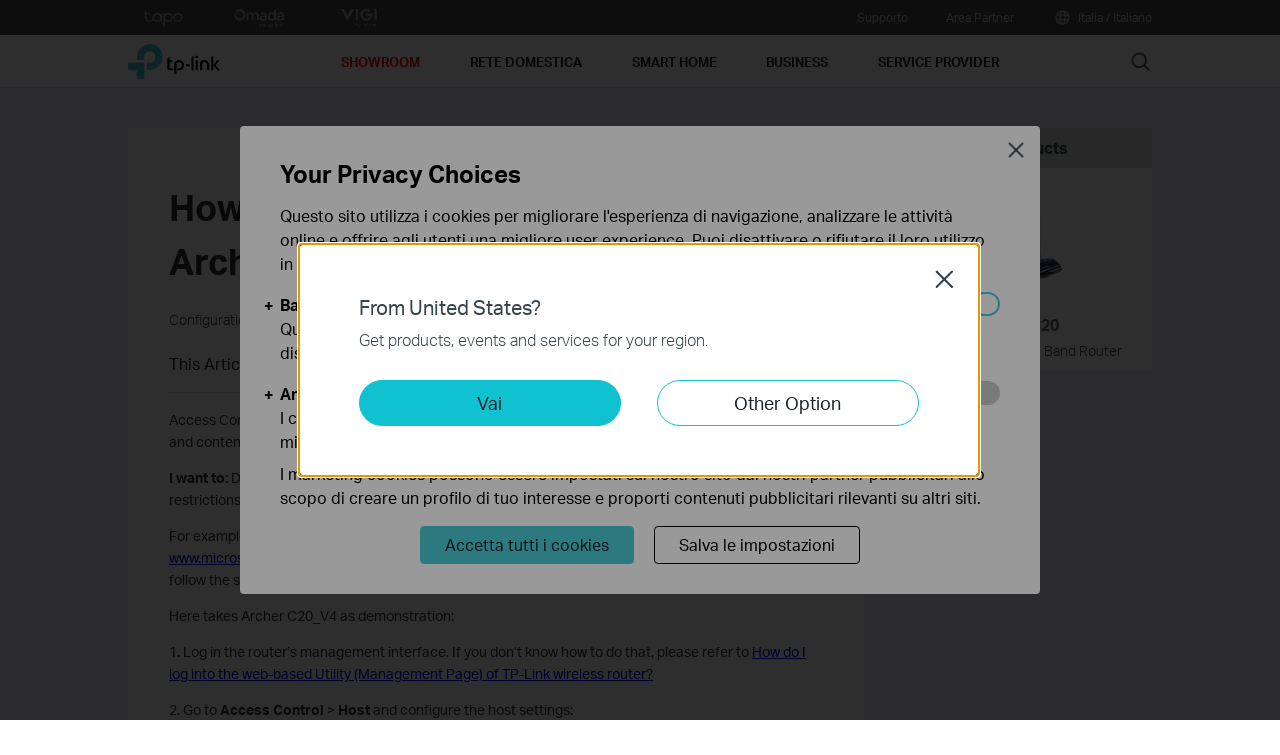

--- FILE ---
content_type: text/html; charset=UTF-8
request_url: https://www.tp-link.com/it/support/faq/1724/
body_size: 21391
content:
<!DOCTYPE html>
<html dir="ltr" lang="it-it" xml:lang="it-it" class="lang-it-it site-7 ">
<head>
  <meta charset="utf-8">
  <link rel="canonical" href="https://www.tp-link.com/it/support/faq/1724/" />
  <meta name="viewport" content="width=device-width, initial-scale=1, maximum-scale=5, user-scalable=yes" />
  <meta http-equiv="X-UA-Compatible" content="IE=edge,chrome=1" />
  <meta name="Lang" content="it-it" value="it-it" />
  <meta name="SiteID" content="7" value="7" />
  <meta name="AppPath" content="it" value="it" />
  <title>How to configure Access Control on Archer C50/C20/A5 (new logo) | TP-Link Italia</title>
    <meta name="description" content="How to configure Access Control on Archer C50/C20/A5 (new logo)" />
    <link rel="shortcut icon" href="https://static.tp-link.com/favicon.ico" type="image/x-icon" />
    <!--[if lt IE 9]><script src="https://static.tp-link.com/assets/js/hack/html5shiv.js"></script><script src="https://static.tp-link.com/assets/js/hack/selectivizr-min.js"></script><![endif]-->
    <link rel="stylesheet"  href="https://static.tp-link.com/assets/css/article.css?202411" />
  <script src="https://static.tp-link.com/assets/js/jquery/jquery-1.9.1.min.js"></script>
  <script src="https://static.tp-link.com/assets/js/article.js?202411"></script>
      <script src="https://static.tp-link.com/app/assets/js/params.js"></script>
</head>
<body class="no-viewport ">
  <div class="page-content-wrapper">
    <!--[if lte IE 9]>
<p style="text-align:center;padding:0.5em 6%;margin:0;color:#fefefe;background:#aaa;">You are using an outdated browser. Please <a href="http://www.microsoft.com/download/internet-explorer.aspx" target="_blank">upgrade your browser</a> to improve your experience.</p>
<![endif]-->
<link rel="stylesheet" href="https://static.tp-link.com/assets/css/common.css?20250718" />
  <noscript><p style="text-align:center;padding:0.5em 6%;margin:0;color:#fefefe;background:#aaa;">Your browser does not support JavaScript. Please turn it on for the best experience.</p></noscript>
  <script src="https://static.tp-link.com/res/js/pageext/main.js?20250702"></script>
<header class="tp-soho-header" id="headerContainer">
  <a href="#main-content" class="tp-ada-hidden skip-to-main-button" lang="en">Click to skip the navigation bar</a>
  <div id="tp-top">
    <div class="tp-container">
      <div class="tp-container-inner">
        <div class="tp-top-brand">
          <ul class="tp-top-brand-list">
                <li class="tp-top-list-item tp-top-brand-item">
                  <a aria-label="tapo official website " class="ga-click tp-top-link tp-top-logo icon-upper-menu-tapo" data-vars-event-category="SOHO_Header-Brand_tapo" data-vars-event-label="https://www.tapo.com/it/" href="https://www.tapo.com/it/">&nbsp;</a>
                </li>
                <li class="tp-top-list-item tp-top-brand-item">
                  <a aria-label="omada official website " class="ga-click tp-top-link tp-top-logo icon-upper-menu-omada" data-vars-event-category="SOHO_Header-Brand_omada" data-vars-event-label="https://www.omadanetworks.com/it/" href="https://www.omadanetworks.com/it/">&nbsp;</a>
                </li>
                <li class="tp-top-list-item tp-top-brand-item">
                  <a aria-label="VIGI official website " class="ga-click tp-top-link tp-top-logo icon-upper-menu-vigi" data-vars-event-category="SOHO_Header-Brand_VIGI" data-vars-event-label="https://www.vigi.com/it/" href="https://www.vigi.com/it/">&nbsp;</a>
                </li>
          </ul>
        </div>
        <div class="tp-top-site">
            <span data-id="function-support">
              <a   class="tp-top-link ga-click" data-vars-event-category="SOHO_Header-Menu_function-support" data-vars-event-label="/it/support/" href="/it/support/">Supporto</a>
                <img role="button" aria-expanded="false" class="arrow-img tp-ada-hiddenButton" tabindex="0" src="https://static.tp-link.com/assets/images/icon/arrow-white-down.svg" alt="Supporto">
              <div class="tp-top-sub-nav">
                <ol>
                  <li><a class="ga-click" data-vars-event-category="SOHO_Header-Menu_function-all-support" data-vars-event-label="/it/support/" href="/it/support/">Supporto generico</a></li>
                  <li><a class="ga-click" data-vars-event-category="SOHO_Header-Menu_function-download-center" data-vars-event-label="/it/support/download/" href="/it/support/download/">Download Center</a></li>
                  <li><a class="ga-click" data-vars-event-category="SOHO_Header-Menu_function-faqs" data-vars-event-label="/it/support/faq/" href="/it/support/faq/">FAQ</a></li>
                  <li><a class="ga-click" data-vars-event-category="SOHO_Header-Menu_function-forum" data-vars-event-label="https://community.tp-link.com" href="https://community.tp-link.com">TP-Link Community</a></li>
                  <li><a class="ga-click" data-vars-event-category="SOHO_Header-Menu_function-tech-support" data-vars-event-label="/it/support/contact-technical-support/" href="/it/support/contact-technical-support/">Contatta il Supporto Tecnico</a></li>
                  <li><a class="ga-click" data-vars-event-category="SOHO_Header-Menu_function-comp-list" data-vars-event-label="/it/support/compatibility-list/" href="/it/support/compatibility-list/">Lista compatibilità</a></li>
                </ol>
              </div>
            </span>
            <span data-id="function-partners">
              <a   class="tp-top-link ga-click" data-vars-event-category="SOHO_Header-Menu_function-partners" data-vars-event-label="https://partner.tp-link.com/it/" href="https://partner.tp-link.com/it/">Area Partner</a>
            </span>
          <span>
            <a data-vars-event-category="SOHO_Header-ChooseLocation" data-vars-event-label="/it/choose-your-location/" href="/it/choose-your-location/" class="tp-top-link ga-click">
              <i class="tp-global"></i>
              Italia / Italiano</a>
          </span>
        </div>
      </div>
    </div>
  </div>
  <div class="tp-soho-header-main">
    <div class="tp-container tp-soho-header-container">
      <div class="tp-soho-logo-box">
        <a aria-label="TP-Link, Reliably Smart" class="ga-click tp-soho-logo" data-vars-event-category="SOHO_Header-Logo" data-vars-event-label="/it/" href="/it/">TP-Link, Reliably Smart</a>
      </div>
      <div class="tp-soho-header-box">
        <nav class="tp-soho-nav-box">
          <ul class="tp-soho-nav">
            <li class="tp-soho-nav-li" data-id="tp-store" >
                <a class="tp-soho-firstmenu ga-click" data-vars-event-category="SOHO_Header-Menu_tp-store" data-vars-event-label="https://bit.ly/444trrW" href="https://bit.ly/444trrW">
                  <span><span style="color:red">Showroom</span></span>
                </a>

            </li>
            <li class="tp-soho-nav-li" data-id="for-home" >
                <span class="tp-soho-firstmenu">
                  <span>Rete Domestica</span>
                </span>

                <img role="button" aria-expanded="false" class="arrow-img tp-ada-hiddenButton" tabindex="0" src="https://static.tp-link.com/assets/images/icon/arrow-gray-down.svg" alt=" Rete Domestica menu">
                <div class="tp-soho-sub-nav">
                <div class="tp-soho-sub-menu">
                  <div class="tp-container">
                    <div class="tp-container-inner">
                      <ul class="tp-soho-sub-menu-list">
                          <li>
                            
                            <a class="ga-click" data-vars-event-category="SOHO_Header-Menu_bulletin-wifi6" data-vars-event-label="/it/wifi6/" href="/it/wifi6/">Wi-Fi 6</a>
                          </li>
                          <li>
                            <span class="line"></span>
                          </li>
                          <li>
                            
                            <a class="ga-click" data-vars-event-category="SOHO_Header-Menu_bulletin-wifi6e" data-vars-event-label="/it/wifi-6e/" href="/it/wifi-6e/">Wi-Fi 6E</a>
                          </li>
                          <li>
                            <span class="line"></span>
                          </li>
                          <li>
                            
                            <a class="ga-click" data-vars-event-category="SOHO_Header-Menu_bulletin-wifi7" data-vars-event-label="/it/wifi7/" href="/it/wifi7/">Wi-Fi 7</a>
                          </li>
                          <li>
                            <span class="line"></span>
                          </li>
                          <li>
                            
                            <a class="ga-click" data-vars-event-category="SOHO_Header-Menu_bulletin-onemesh" data-vars-event-label="/it/onemesh/" href="/it/onemesh/">OneMesh</a>
                          </li>
                          <li>
                            <span class="line"></span>
                          </li>
                          <li>
                            
                            <a class="ga-click" data-vars-event-category="SOHO_Header-Menu_bulletin-setup-video" data-vars-event-label="/it/support/setup-video/" href="/it/support/setup-video/">Video di configurazione</a>
                          </li>
                      </ul>
                    </div>
                  </div>
                </div>
                <div>
                  <div class="tp-container">
                    <div class="tp-container-inner">
                      <div class="tp-soho-sub-list-wrapper">
                        <div class="tp-soho-sub-list">
                            <div class="tp-soho-sub-item">
                              <div class="tp-soho-sub-item-wrapper">
                                <div class="tp-soho-sub-item-img">
                                  <div class="tp-soho-sub-item-img-box">
                                    <a aria-label="Sistemi Mesh Wi-Fi" class="ga-click tp-soho-sub-item-img-link" data-vars-event-category="SOHO_Header-Menu_whole-home-wifi" data-vars-event-label="/it/deco-mesh-wifi/" href="/it/deco-mesh-wifi/" style='background-image:url("https://static.tp-link.com/deco_1594201901325q.png")'></a>
                                  </div>
                                </div>
                                <div class="tp-soho-sub-item-text">
                                  <p class="tp-soho-sub-item-title">
                                    <a class="ga-click" data-vars-event-category="SOHO_Header-Menu_whole-home-wifi" data-vars-event-label="/it/deco-mesh-wifi/" href="/it/deco-mesh-wifi/">Sistemi Mesh Wi-Fi</a>
                                  </p>
                                  <p class="tp-soho-sub-item-slogan">Crea una rete Wi-Fi unificata</p>
                                  <ul>
                                    <li><a class="ga-click" data-vars-event-category="SOHO_Header-Menu_deco" data-vars-event-label="/it/home-networking/deco/" href="/it/home-networking/deco/">Deco</a></li>
                                  </ul>
                                </div>
                              </div>
                            </div>
                            <div class="tp-soho-sub-item">
                              <div class="tp-soho-sub-item-wrapper">
                                <div class="tp-soho-sub-item-img">
                                  <div class="tp-soho-sub-item-img-box">
                                    <a aria-label="Modem / Router" class="ga-click tp-soho-sub-item-img-link" data-vars-event-category="SOHO_Header-Menu_modems-gateways" data-vars-event-label="/it/home-networking/all-gateways/" href="/it/home-networking/all-gateways/" style='background-image:url("https://static.tp-link.com/upload/menu/routers_1594201913021b_20250729105146h.jpg")'></a>
                                  </div>
                                </div>
                                <div class="tp-soho-sub-item-text">
                                  <p class="tp-soho-sub-item-title">
                                    <a class="ga-click" data-vars-event-category="SOHO_Header-Menu_modems-gateways" data-vars-event-label="/it/home-networking/all-gateways/" href="/it/home-networking/all-gateways/">Modem / Router</a>
                                  </p>
                                  <p class="tp-soho-sub-item-slogan">Sfrutta al massimo la tua linea fissa</p>
                                  <ul>
                                    <li><a class="ga-click" data-vars-event-category="SOHO_Header-Menu_wifi-router" data-vars-event-label="/it/home-networking/wifi-router/" href="/it/home-networking/wifi-router/">Router F (FTTH, FTTB, Ethernet)</a></li>
                                    <li><a class="ga-click" data-vars-event-category="SOHO_Header-Menu_dsl-modems-&-routers" data-vars-event-label="/it/home-networking/dsl-modem-router/" href="/it/home-networking/dsl-modem-router/">Modem Router FR (EVDSL | VDSL | FTTC | FTTS | ADSL)</a></li>
                                  </ul>
                                </div>
                              </div>
                            </div>
                            <div class="tp-soho-sub-item">
                              <div class="tp-soho-sub-item-wrapper">
                                <div class="tp-soho-sub-item-img">
                                  <div class="tp-soho-sub-item-img-box">
                                    <a aria-label="Estensioni" class="ga-click tp-soho-sub-item-img-link" data-vars-event-category="SOHO_Header-Menu_network-expansion" data-vars-event-label="/it/home-networking/all-network-expansion/" href="/it/home-networking/all-network-expansion/" style='background-image:url("https://static.tp-link.com/expansions_1594201987010a.png")'></a>
                                  </div>
                                </div>
                                <div class="tp-soho-sub-item-text">
                                  <p class="tp-soho-sub-item-title">
                                    <a class="ga-click" data-vars-event-category="SOHO_Header-Menu_network-expansion" data-vars-event-label="/it/home-networking/all-network-expansion/" href="/it/home-networking/all-network-expansion/">Estensioni</a>
                                  </p>
                                  <p class="tp-soho-sub-item-slogan">Potenzia la tua rete</p>
                                  <ul>
                                    <li><a class="ga-click" data-vars-event-category="SOHO_Header-Menu_range-extenders" data-vars-event-label="/it/home-networking/range-extender/" href="/it/home-networking/range-extender/">Range Extender</a></li>
                                    <li><a class="ga-click" data-vars-event-category="SOHO_Header-Menu_powerline-adapters" data-vars-event-label="/it/home-networking/powerline/" href="/it/home-networking/powerline/">Powerline</a></li>
                                    <li><a class="ga-click" data-vars-event-category="SOHO_Header-Menu_access-points" data-vars-event-label="/it/home-networking/access-point/" href="/it/home-networking/access-point/">Access Point</a></li>
                                  </ul>
                                </div>
                              </div>
                            </div>
                            <div class="tp-soho-sub-item">
                              <div class="tp-soho-sub-item-wrapper">
                                <div class="tp-soho-sub-item-img">
                                  <div class="tp-soho-sub-item-img-box">
                                    <a aria-label="Switch" class="ga-click tp-soho-sub-item-img-link" data-vars-event-category="SOHO_Header-Menu_home-switches" data-vars-event-label="/it/home-networking/soho-switch/" href="/it/home-networking/soho-switch/" style='background-image:url("https://static.tp-link.com/soho-switches_1594201998968q.png")'></a>
                                  </div>
                                </div>
                                <div class="tp-soho-sub-item-text">
                                  <p class="tp-soho-sub-item-title">
                                    <a class="ga-click" data-vars-event-category="SOHO_Header-Menu_home-switches" data-vars-event-label="/it/home-networking/soho-switch/" href="/it/home-networking/soho-switch/">Switch</a>
                                  </p>
                                  <p class="tp-soho-sub-item-slogan">Moltiplica gli accessi cablati</p>
                                  <ul>
                                    <li><a class="ga-click" data-vars-event-category="SOHO_Header-Menu_c-5-port-switches" data-vars-event-label="/it/home-networking/soho-switch/?filterby=4996" href="/it/home-networking/soho-switch/?filterby=4996">5-Port Switches</a></li>
                                    <li><a class="ga-click" data-vars-event-category="SOHO_Header-Menu_c-8-port-switches" data-vars-event-label="/it/home-networking/soho-switch/?filterby=5889" href="/it/home-networking/soho-switch/?filterby=5889">8-Port Switches</a></li>
                                    <li><a class="ga-click" data-vars-event-category="SOHO_Header-Menu_c-16-port-switches" data-vars-event-label="/it/home-networking/soho-switch/?filterby=5890" href="/it/home-networking/soho-switch/?filterby=5890">16-Port Switches</a></li>
                                  </ul>
                                </div>
                              </div>
                            </div>
                          </div>
                          <div class="tp-soho-sub-list">
                            <div class="tp-soho-sub-item">
                              <div class="tp-soho-sub-item-wrapper">
                                <div class="tp-soho-sub-item-img">
                                  <div class="tp-soho-sub-item-img-box">
                                    <a aria-label="Router 5G/4G" class="ga-click tp-soho-sub-item-img-link" data-vars-event-category="SOHO_Header-Menu_mobile-wi-fi" data-vars-event-label="/it/home-networking/mifi/" href="/it/home-networking/mifi/" style='background-image:url("https://static.tp-link.com/upload/menu/mobile-wifi_1594202015420b_20250728144354s.png")'></a>
                                  </div>
                                </div>
                                <div class="tp-soho-sub-item-text">
                                  <p class="tp-soho-sub-item-title">
                                    <a class="ga-click" data-vars-event-category="SOHO_Header-Menu_mobile-wi-fi" data-vars-event-label="/it/home-networking/mifi/" href="/it/home-networking/mifi/">Router 5G/4G</a>
                                  </p>
                                  <p class="tp-soho-sub-item-slogan">Connettiti ovunque su rete mobile con una SIM Card</p>
                                  <ul>
                                    <li><a class="ga-click" data-vars-event-category="SOHO_Header-Menu_mifi" data-vars-event-label="/it/home-networking/mifi/" href="/it/home-networking/mifi/">Mobile Wi-Fi con batteria</a></li>
                                    <li><a class="ga-click" data-vars-event-category="SOHO_Header-Menu_c-5g-4g-routers" data-vars-event-label="/it/home-networking/5g-4g-router/" href="/it/home-networking/5g-4g-router/">Router 5G/4G desktop</a></li>
                                  </ul>
                                </div>
                              </div>
                            </div>
                            <div class="tp-soho-sub-item">
                              <div class="tp-soho-sub-item-wrapper">
                                <div class="tp-soho-sub-item-img">
                                  <div class="tp-soho-sub-item-img-box">
                                    <a aria-label="Schede di rete" class="ga-click tp-soho-sub-item-img-link" data-vars-event-category="SOHO_Header-Menu_all-adapter" data-vars-event-label="/it/home-networking/all-adapter/" href="/it/home-networking/all-adapter/" style='background-image:url("https://static.tp-link.com/adapters_1594202045743d.png")'></a>
                                  </div>
                                </div>
                                <div class="tp-soho-sub-item-text">
                                  <p class="tp-soho-sub-item-title">
                                    <a class="ga-click" data-vars-event-category="SOHO_Header-Menu_all-adapter" data-vars-event-label="/it/home-networking/all-adapter/" href="/it/home-networking/all-adapter/">Schede di rete</a>
                                  </p>
                                  <p class="tp-soho-sub-item-slogan">Potenzia il Wi-Fi del tuo PC</p>
                                  <ul>
                                    <li><a class="ga-click" data-vars-event-category="SOHO_Header-Menu_adapters" data-vars-event-label="/it/home-networking/adapter/" href="/it/home-networking/adapter/">Schede di rete</a></li>
                                    <li><a class="ga-click" data-vars-event-category="SOHO_Header-Menu_high-power-adapters" data-vars-event-label="/it/home-networking/high-power-adapter/" href="/it/home-networking/high-power-adapter/">Schede di rete ad alto guadagno</a></li>
                                    <li><a class="ga-click" data-vars-event-category="SOHO_Header-Menu_pci-adapters" data-vars-event-label="/it/home-networking/pci-adapter/" href="/it/home-networking/pci-adapter/">PCIe Adapters</a></li>
                                  </ul>
                                </div>
                              </div>
                            </div>
                            <div class="tp-soho-sub-item">
                              <div class="tp-soho-sub-item-wrapper">
                                <div class="tp-soho-sub-item-img">
                                  <div class="tp-soho-sub-item-img-box">
                                    <a aria-label="Accessori" class="ga-click tp-soho-sub-item-img-link" data-vars-event-category="SOHO_Header-Menu_new-accessories" data-vars-event-label="/it/home-networking/all-accessories/" href="/it/home-networking/all-accessories/" style='background-image:url("https://static.tp-link.com/accessories_1594202064795y.png")'></a>
                                  </div>
                                </div>
                                <div class="tp-soho-sub-item-text">
                                  <p class="tp-soho-sub-item-title">
                                    <a class="ga-click" data-vars-event-category="SOHO_Header-Menu_new-accessories" data-vars-event-label="/it/home-networking/all-accessories/" href="/it/home-networking/all-accessories/">Accessori</a>
                                  </p>
                                  <p class="tp-soho-sub-item-slogan">Vivi smart</p>
                                  <ul>
                                    <li><a class="ga-click" data-vars-event-category="SOHO_Header-Menu_computer-accessories" data-vars-event-label="/it/home-networking/computer-accessory/" href="/it/home-networking/computer-accessory/">Accessori per PC</a></li>
                                    <li><a class="ga-click" data-vars-event-category="SOHO_Header-Menu_splitter" data-vars-event-label="/it/home-networking/all-accessories/#splitter" href="/it/home-networking/all-accessories/#splitter">Splitter</a></li>
                                  </ul>
                                </div>
                              </div>
                            </div>
                        </div>
                      </div>
                    </div>
                  </div>
                </div>
              </div>
            </li>
            <li class="tp-soho-nav-li" data-id="smart-home" >
                <a class="tp-soho-firstmenu ga-click" data-vars-event-category="SOHO_Header-Menu_smart-home" data-vars-event-label="https://www.tapo.com/it/" href="https://www.tapo.com/it/">
                  <span>Smart Home</span>
                </a>

                <img role="button" aria-expanded="false" class="arrow-img tp-ada-hiddenButton" tabindex="0" src="https://static.tp-link.com/assets/images/icon/arrow-gray-down.svg" alt=" Smart Home menu">
                <div class="tp-soho-sub-nav">
                <div class="tp-soho-sub-menu">
                  <div class="tp-container">
                    <div class="tp-container-inner">
                      <ul class="tp-soho-sub-menu-list">
                          <li>
                            <i class="tp-soho-sub-menu-item-icon">&nbsp;</i>
                            <a class="ga-click" data-vars-event-category="SOHO_Header-Menu_bulletin-kasa" data-vars-event-label="https://www.tp-link.com/it/gamma-smart-home/" href="https://www.tp-link.com/it/gamma-smart-home/">Kasa Smart Home</a>
                          </li>
                          <li>
                            <span class="line"></span>
                          </li>
                          <li>
                            
                            <a class="ga-click" data-vars-event-category="SOHO_Header-Menu_bulletin-tapo" data-vars-event-label="https://www.tapo.com/it/" href="https://www.tapo.com/it/">Tapo Smart Home</a>
                          </li>
                      </ul>
                    </div>
                  </div>
                </div>
                <div>
                  <div class="tp-container">
                    <div class="tp-container-inner">
                      <div class="tp-soho-sub-list-wrapper">
                        <div class="tp-soho-sub-list">
                            <div class="tp-soho-sub-item">
                              <div class="tp-soho-sub-item-wrapper">
                                <div class="tp-soho-sub-item-img">
                                  <div class="tp-soho-sub-item-img-box">
                                    <a aria-label="Sicurezza domestica" class="ga-click tp-soho-sub-item-img-link" data-vars-event-category="SOHO_Header-Menu_cloud-cameras" data-vars-event-label="/it/home-networking/cloud-camera/" href="/it/home-networking/cloud-camera/" style='background-image:url("https://static.tp-link.com/upload/menu/home-security_1594202083220f_20250708093913b.png")'></a>
                                  </div>
                                </div>
                                <div class="tp-soho-sub-item-text">
                                  <p class="tp-soho-sub-item-title">
                                    <a class="ga-click" data-vars-event-category="SOHO_Header-Menu_cloud-cameras" data-vars-event-label="/it/home-networking/cloud-camera/" href="/it/home-networking/cloud-camera/">Sicurezza domestica</a>
                                  </p>
                                  <p class="tp-soho-sub-item-slogan">Tieni d'occhio le cose importanti</p>
                                </div>
                              </div>
                            </div>
                            <div class="tp-soho-sub-item">
                              <div class="tp-soho-sub-item-wrapper">
                                <div class="tp-soho-sub-item-img">
                                  <div class="tp-soho-sub-item-img-box">
                                    <a aria-label="Prese Smart" class="ga-click tp-soho-sub-item-img-link" data-vars-event-category="SOHO_Header-Menu_smart-plugs" data-vars-event-label="/it/home-networking/smart-plug/" href="/it/home-networking/smart-plug/" style='background-image:url("https://static.tp-link.com/upload/menu/P100-EU_1596185730783t_20250708103339t.png")'></a>
                                  </div>
                                </div>
                                <div class="tp-soho-sub-item-text">
                                  <p class="tp-soho-sub-item-title">
                                    <a class="ga-click" data-vars-event-category="SOHO_Header-Menu_smart-plugs" data-vars-event-label="/it/home-networking/smart-plug/" href="/it/home-networking/smart-plug/">Prese Smart</a>
                                  </p>
                                  <p class="tp-soho-sub-item-slogan">Rendi smart i tuoi elettrodomestici</p>
                                </div>
                              </div>
                            </div>
                            <div class="tp-soho-sub-item">
                              <div class="tp-soho-sub-item-wrapper">
                                <div class="tp-soho-sub-item-img">
                                  <div class="tp-soho-sub-item-img-box">
                                    <a aria-label="Lampadine Smart" class="ga-click tp-soho-sub-item-img-link" data-vars-event-category="SOHO_Header-Menu_smart-bulbs" data-vars-event-label="/it/home-networking/smart-bulb/" href="/it/home-networking/smart-bulb/" style='background-image:url("https://static.tp-link.com/upload/menu/smart-lighting_1594202116687b_20250708095229r.png")'></a>
                                  </div>
                                </div>
                                <div class="tp-soho-sub-item-text">
                                  <p class="tp-soho-sub-item-title">
                                    <a class="ga-click" data-vars-event-category="SOHO_Header-Menu_smart-bulbs" data-vars-event-label="/it/home-networking/smart-bulb/" href="/it/home-networking/smart-bulb/">Lampadine Smart</a>
                                  </p>
                                  <p class="tp-soho-sub-item-slogan">Crea la giusta atmosfera</p>
                                </div>
                              </div>
                            </div>
                            <div class="tp-soho-sub-item">
                              <div class="tp-soho-sub-item-wrapper">
                                <div class="tp-soho-sub-item-img">
                                  <div class="tp-soho-sub-item-img-box">
                                    <a aria-label="Sensori Smart" class="ga-click tp-soho-sub-item-img-link" data-vars-event-category="SOHO_Header-Menu_smart-sensors" data-vars-event-label="/it/smart-home/smart-sensor/" href="/it/smart-home/smart-sensor/" style='background-image:url("https://static.tp-link.com/upload/menu/Tapo_T100_20250708104237u.jpg")'></a>
                                  </div>
                                </div>
                                <div class="tp-soho-sub-item-text">
                                  <p class="tp-soho-sub-item-title">
                                    <a class="ga-click" data-vars-event-category="SOHO_Header-Menu_smart-sensors" data-vars-event-label="/it/smart-home/smart-sensor/" href="/it/smart-home/smart-sensor/">Sensori Smart</a>
                                  </p>
                                  <p class="tp-soho-sub-item-slogan">Automazione intelligente</p>
                                </div>
                              </div>
                            </div>
                          </div>
                          <div class="tp-soho-sub-list">
                            <div class="tp-soho-sub-item">
                              <div class="tp-soho-sub-item-wrapper">
                                <div class="tp-soho-sub-item-img">
                                  <div class="tp-soho-sub-item-img-box">
                                    <a aria-label="Smart Hub" class="ga-click tp-soho-sub-item-img-link" data-vars-event-category="SOHO_Header-Menu_smart-hub" data-vars-event-label="/it/home-networking/smart-hub/" href="/it/home-networking/smart-hub/" style='background-image:url("https://static.tp-link.com/upload/menu/KT100_1610093967712f_20250708103702x.png")'></a>
                                  </div>
                                </div>
                                <div class="tp-soho-sub-item-text">
                                  <p class="tp-soho-sub-item-title">
                                    <a class="ga-click" data-vars-event-category="SOHO_Header-Menu_smart-hub" data-vars-event-label="/it/home-networking/smart-hub/" href="/it/home-networking/smart-hub/">Smart Hub</a>
                                  </p>
                                  <p class="tp-soho-sub-item-slogan">Il centro del tuo Ecosistema Smart </p>
                                </div>
                              </div>
                            </div>
                            <div class="tp-soho-sub-item">
                              <div class="tp-soho-sub-item-wrapper">
                                <div class="tp-soho-sub-item-img">
                                  <div class="tp-soho-sub-item-img-box">
                                    <a aria-label="Valvole termostatiche" class="ga-click tp-soho-sub-item-img-link" data-vars-event-category="SOHO_Header-Menu_smart-thermostat" data-vars-event-label="/it/home-networking/smart-thermostat/" href="/it/home-networking/smart-thermostat/" style='background-image:url("https://static.tp-link.com/upload/menu/ke100_20220826070540y.png")'></a>
                                  </div>
                                </div>
                                <div class="tp-soho-sub-item-text">
                                  <p class="tp-soho-sub-item-title">
                                    <a class="ga-click" data-vars-event-category="SOHO_Header-Menu_smart-thermostat" data-vars-event-label="/it/home-networking/smart-thermostat/" href="/it/home-networking/smart-thermostat/">Valvole termostatiche</a>
                                  </p>
                                  <p class="tp-soho-sub-item-slogan">Comfort e risparmio energetico </p>
                                </div>
                              </div>
                            </div>
                            <div class="tp-soho-sub-item">
                              <div class="tp-soho-sub-item-wrapper">
                                <div class="tp-soho-sub-item-img">
                                  <div class="tp-soho-sub-item-img-box">
                                    <a aria-label="Robot Aspirapolvere" class="ga-click tp-soho-sub-item-img-link" data-vars-event-category="SOHO_Header-Menu_smart-robot-vacuum" data-vars-event-label="/it/smart-home/all-robot-vacuum/" href="/it/smart-home/all-robot-vacuum/" style='background-image:url("https://static.tp-link.com/upload/menu/Tapo_20250728144000u.png")'></a>
                                  </div>
                                </div>
                                <div class="tp-soho-sub-item-text">
                                  <p class="tp-soho-sub-item-title">
                                    <a class="ga-click" data-vars-event-category="SOHO_Header-Menu_smart-robot-vacuum" data-vars-event-label="/it/smart-home/all-robot-vacuum/" href="/it/smart-home/all-robot-vacuum/">Robot Aspirapolvere</a>
                                  </p>
                                  <p class="tp-soho-sub-item-slogan">Semplifica la pulizia quotidiana</p>
                                  <ul>
                                    <li><a class="ga-click" data-vars-event-category="SOHO_Header-Menu_robot-vacuum" data-vars-event-label="/it/smart-home/robot-vacuum/" href="/it/smart-home/robot-vacuum/">Robot Aspirapolvere</a></li>
                                    <li><a class="ga-click" data-vars-event-category="SOHO_Header-Menu_robot-vacuum-accessory" data-vars-event-label="/it/smart-home/robot-vacuum-accessory/" href="/it/smart-home/robot-vacuum-accessory/">Accessori per Robot Aspirapolvere</a></li>
                                  </ul>
                                </div>
                              </div>
                            </div>
                            <div class="tp-soho-sub-item">
                              <div class="tp-soho-sub-item-wrapper">
                                <div class="tp-soho-sub-item-img">
                                  <div class="tp-soho-sub-item-img-box">
                                    <a aria-label="Interruttori Smart" class="ga-click tp-soho-sub-item-img-link" data-vars-event-category="SOHO_Header-Menu_home-smart-switches" data-vars-event-label="/it/home-networking/smart-switch/" href="/it/home-networking/smart-switch/" style='background-image:url("https://static.tp-link.com/upload/menu/smart-switches_1594202137573s_20250708095727p.png")'></a>
                                  </div>
                                </div>
                                <div class="tp-soho-sub-item-text">
                                  <p class="tp-soho-sub-item-title">
                                    <a class="ga-click" data-vars-event-category="SOHO_Header-Menu_home-smart-switches" data-vars-event-label="/it/home-networking/smart-switch/" href="/it/home-networking/smart-switch/">Interruttori Smart</a>
                                  </p>
                                  <p class="tp-soho-sub-item-slogan">Molto più di on/off!</p>
                                </div>
                              </div>
                            </div>
                        </div>
                      </div>
                    </div>
                  </div>
                </div>
              </div>
            </li>
            <li class="tp-soho-nav-li" data-id="for-business" >
                <a class="tp-soho-firstmenu ga-click" data-vars-event-category="SOHO_Header-Menu_for-business" data-vars-event-label="https://www.omadanetworks.com/it/" href="https://www.omadanetworks.com/it/">
                  <span>Business</span>
                </a>

                <img role="button" aria-expanded="false" class="arrow-img tp-ada-hiddenButton" tabindex="0" src="https://static.tp-link.com/assets/images/icon/arrow-gray-down.svg" alt=" Business menu">
                <div class="tp-soho-sub-nav">
                <div class="tp-soho-sub-menu">
                  <div class="tp-container">
                    <div class="tp-container-inner">
                      <ul class="tp-soho-sub-menu-list">
                          <li>
                            <i class="tp-soho-sub-menu-item-icon">&nbsp;</i>
                            <a class="ga-click" data-vars-event-category="SOHO_Header-Menu_bulletin-case-studies" data-vars-event-label="/it/business-networking/case-study/" href="/it/business-networking/case-study/">vantaggi</a>
                          </li>
                      </ul>
                    </div>
                  </div>
                </div>
                <div>
                  <div class="tp-container">
                    <div class="tp-container-inner">
                      <div class="tp-soho-sub-list-wrapper">
                        <div class="tp-soho-sub-list">
                            <div class="tp-soho-sub-item">
                              <div class="tp-soho-sub-item-wrapper">
                                <div class="tp-soho-sub-item-img">
                                  <div class="tp-soho-sub-item-img-box">
                                    <a aria-label="Omada" class="ga-click tp-soho-sub-item-img-link" data-vars-event-category="SOHO_Header-Menu_omada-cloud-sdn" data-vars-event-label="/it/business-networking/all-omada/" href="/it/business-networking/all-omada/" style='background-image:url("https://static.tp-link.com/upload/menu/Omada_20241220024256b.png")'></a>
                                  </div>
                                </div>
                                <div class="tp-soho-sub-item-text">
                                  <p class="tp-soho-sub-item-title">
                                    <a class="ga-click" data-vars-event-category="SOHO_Header-Menu_omada-cloud-sdn" data-vars-event-label="/it/business-networking/all-omada/" href="/it/business-networking/all-omada/">Omada</a>
                                  </p>
                                  <p class="tp-soho-sub-item-slogan">The cloud networking solutions for small and medium business</p>
                                  <ul>
                                    <li><a class="ga-click" data-vars-event-category="SOHO_Header-Menu_smb-href-omada-cloud-sdn-what" data-vars-event-label="/it/omada-sdn/" href="/it/omada-sdn/">Omada SDN (Software Defined Networking)</a></li>
                                    <li><a class="ga-click" data-vars-event-category="SOHO_Header-Menu_omada-acces-points" data-vars-event-label="/it/business-networking/omada/wifi/" href="/it/business-networking/omada/wifi/">Wi-Fi</a></li>
                                    <li><a class="ga-click" data-vars-event-category="SOHO_Header-Menu_omada-switch" data-vars-event-label="https://www.omadanetworks.com/it/business-networking/omada/switch/" href="https://www.omadanetworks.com/it/business-networking/omada/switch/">Switch </a></li>
                                    <li><a class="ga-click" data-vars-event-category="SOHO_Header-Menu_omada-router" data-vars-event-label="/it/business-networking/omada/router/" href="/it/business-networking/omada/router/">Router</a></li>
                                    <li><a class="ga-click" data-vars-event-category="SOHO_Header-Menu_omada-controllers" data-vars-event-label="/it/business-networking/omada/controller/" href="/it/business-networking/omada/controller/">Controller Full e Hybrid Cloud</a></li>
                                    <li><a class="ga-click" data-vars-event-category="SOHO_Header-Menu_soho-smb-accessory" data-vars-event-label="/it/business-networking/omada/accessory/" href="/it/business-networking/omada/accessory/">Accessori</a></li>
                                    <li><a class="ga-click" data-vars-event-category="SOHO_Header-Menu_smb-href-omada-all-product" data-vars-event-label="/it/business-networking/all-omada/" href="/it/business-networking/all-omada/">Tutti i dispositivi</a></li>
                                    <li><a class="ga-click" data-vars-event-category="SOHO_Header-Menu_" data-vars-event-label="/it/business-networking/omada-gpon/" href="/it/business-networking/omada-gpon/">GPON Solutions</a></li>
                                  </ul>
                                </div>
                              </div>
                            </div>
                            <div class="tp-soho-sub-item">
                              <div class="tp-soho-sub-item-wrapper">
                                <div class="tp-soho-sub-item-img">
                                  <div class="tp-soho-sub-item-img-box">
                                    <a aria-label="VIGI" class="ga-click tp-soho-sub-item-img-link" data-vars-event-category="SOHO_Header-Menu_Suveillance" data-vars-event-label="https://www.vigi.com/it/" href="https://www.vigi.com/it/" style='background-image:url("https://static.tp-link.com/upload/menu/nav-VIGI_20231102070827c.png")'></a>
                                  </div>
                                </div>
                                <div class="tp-soho-sub-item-text">
                                  <p class="tp-soho-sub-item-title">
                                    <a class="ga-click" data-vars-event-category="SOHO_Header-Menu_Suveillance" data-vars-event-label="https://www.vigi.com/it/" href="https://www.vigi.com/it/">VIGI</a>
                                  </p>
                                  <p class="tp-soho-sub-item-slogan">The smart surveillance solution for small and medium business</p>
                                  <ul>
                                    <li><a class="ga-click" data-vars-event-category="SOHO_Header-Menu_soho-vigi-what-is-vigi" data-vars-event-label="https://www.vigi.com/it/vigi/about-vigi/" href="https://www.vigi.com/it/vigi/about-vigi/">Cos'è VIGI?</a></li>
                                    <li><a class="ga-click" data-vars-event-category="SOHO_Header-Menu_vigi-network-camera" data-vars-event-label="https://www.vigi.com/it/business-networking/vigi-network-camera/" href="https://www.vigi.com/it/business-networking/vigi-network-camera/">Telecamere</a></li>
                                    <li><a class="ga-click" data-vars-event-category="SOHO_Header-Menu_vigi-network-video-recorder" data-vars-event-label="https://www.vigi.com/it/business-networking/vigi-network-video-recorder/" href="https://www.vigi.com/it/business-networking/vigi-network-video-recorder/">Video Recorder</a></li>
                                    <li><a class="ga-click" data-vars-event-category="SOHO_Header-Menu_vigi-solar-panel" data-vars-event-label="https://www.vigi.com/it/business-networking/vigi-solar-power-system/" href="https://www.vigi.com/it/business-networking/vigi-solar-power-system/">Solar Power System</a></li>
                                    <li><a class="ga-click" data-vars-event-category="SOHO_Header-Menu_soho-smb-surveillance-accessory" data-vars-event-label="https://www.vigi.com/it/business-networking/vigi-accessory/" href="https://www.vigi.com/it/business-networking/vigi-accessory/">Accessori</a></li>
                                    <li><a class="ga-click" data-vars-event-category="SOHO_Header-Menu_soho-smb-surveillance-software-service" data-vars-event-label="https://www.vigi.com/it/business-networking/vigi-software-service/" href="https://www.vigi.com/it/business-networking/vigi-software-service/">Software Service</a></li>
                                    <li><a class="ga-click" data-vars-event-category="SOHO_Header-Menu_smb-href-vigi-all-product" data-vars-event-label="https://www.vigi.com/it/business-networking/all-vigi-surveillance/" href="https://www.vigi.com/it/business-networking/all-vigi-surveillance/">Gamma Prodotti</a></li>
                                  </ul>
                                </div>
                              </div>
                            </div>
                            <div class="tp-soho-sub-item">
                              <div class="tp-soho-sub-item-wrapper">
                                <div class="tp-soho-sub-item-img">
                                  <div class="tp-soho-sub-item-img-box">
                                    <a aria-label="Omada Pro" class="ga-click tp-soho-sub-item-img-link" data-vars-event-category="SOHO_Header-Menu_omada-pro" data-vars-event-label="/it/business-networking/all-omada-pro/" href="/it/business-networking/all-omada-pro/" style='background-image:url("https://static.tp-link.com/upload/menu/Omada_Pro_20241220024219n.png")'></a>
                                  </div>
                                </div>
                                <div class="tp-soho-sub-item-text">
                                  <p class="tp-soho-sub-item-title">
                                    <a class="ga-click" data-vars-event-category="SOHO_Header-Menu_omada-pro" data-vars-event-label="/it/business-networking/all-omada-pro/" href="/it/business-networking/all-omada-pro/">Omada Pro</a>
                                  </p>
                                  <p class="tp-soho-sub-item-slogan">The intelligent cloud solution for enterprise networking</p>
                                  <ul>
                                    <li><a class="ga-click" data-vars-event-category="SOHO_Header-Menu_smb-href-omada pro-cloud-sdn-what" data-vars-event-label="/it/landing/omada-pro/" href="/it/landing/omada-pro/">Che cos'è Omada Pro?</a></li>
                                    <li><a class="ga-click" data-vars-event-category="SOHO_Header-Menu_omada-pro-access-point" data-vars-event-label="/it/business-networking/all-omada-pro-wifi/" href="/it/business-networking/all-omada-pro-wifi/">Wi-Fi</a></li>
                                    <li><a class="ga-click" data-vars-event-category="SOHO_Header-Menu_omada-pro-switch" data-vars-event-label="/it/business-networking/all-omada-pro-switch/" href="/it/business-networking/all-omada-pro-switch/">Switch</a></li>
                                    <li><a class="ga-click" data-vars-event-category="SOHO_Header-Menu_omada-pro-router" data-vars-event-label="/it/business-networking/all-omada-pro-router/" href="/it/business-networking/all-omada-pro-router/">Router</a></li>
                                    <li><a class="ga-click" data-vars-event-category="SOHO_Header-Menu_omada-pro-controller" data-vars-event-label="/it/business-networking/all-omada-pro-controller/" href="/it/business-networking/all-omada-pro-controller/">Controller</a></li>
                                    <li><a class="ga-click" data-vars-event-category="SOHO_Header-Menu_smb-href-omada-pro-all-product" data-vars-event-label="/it/business-networking/all-omada-pro/" href="/it/business-networking/all-omada-pro/">Tutti i prodotti</a></li>
                                  </ul>
                                </div>
                              </div>
                            </div>
                            <div class="tp-soho-sub-item">
                              <div class="tp-soho-sub-item-wrapper">
                                <div class="tp-soho-sub-item-img">
                                  <div class="tp-soho-sub-item-img-box">
                                    <a aria-label="SOHO Networking" class="ga-click tp-soho-sub-item-img-link" data-vars-event-category="SOHO_Header-Menu_soho-soho-networking" data-vars-event-label="/it/business-networking/all-soho/" href="/it/business-networking/all-soho/" style='background-image:url("https://static.tp-link.com/upload/menu/SOHO_Networking_20231019113414m.png")'></a>
                                  </div>
                                </div>
                                <div class="tp-soho-sub-item-text">
                                  <p class="tp-soho-sub-item-title">
                                    <a class="ga-click" data-vars-event-category="SOHO_Header-Menu_soho-soho-networking" data-vars-event-label="/it/business-networking/all-soho/" href="/it/business-networking/all-soho/">SOHO Networking</a>
                                  </p>
                                  <p class="tp-soho-sub-item-slogan">The easy-to-use solution for SOHO networking</p>
                                  <ul>
                                    <li><a class="ga-click" data-vars-event-category="SOHO_Header-Menu_soho-soho-switch" data-vars-event-label="/it/business-networking/all-soho-switch/" href="/it/business-networking/all-soho-switch/">Switches</a></li>
                                    <li><a class="ga-click" data-vars-event-category="SOHO_Header-Menu_soho-soho-safestream-router" data-vars-event-label="/it/business-networking/soho-router/" href="/it/business-networking/soho-router/">Load Balance Gateways</a></li>
                                    <li><a class="ga-click" data-vars-event-category="SOHO_Header-Menu_soho-soho-pharos-wireless-bridge" data-vars-event-label="/it/business-networking/all-pharos-wireless-bridge/" href="/it/business-networking/all-pharos-wireless-bridge/">Pharos Wireless Bridges</a></li>
                                  </ul>
                                </div>
                              </div>
                            </div>
                        </div>
                      </div>
                    </div>
                  </div>
                </div>
              </div>
            </li>
            <li class="tp-soho-nav-li" data-id="for-service-provider" >
                <a class="tp-soho-firstmenu ga-click" data-vars-event-category="SOHO_Header-Menu_for-service-provider" data-vars-event-label="https://service-provider.tp-link.com/it/" href="https://service-provider.tp-link.com/it/">
                  <span>Service Provider</span>
                </a>

                <img role="button" aria-expanded="false" class="arrow-img tp-ada-hiddenButton" tabindex="0" src="https://static.tp-link.com/assets/images/icon/arrow-gray-down.svg" alt=" Service Provider menu">
                <div class="tp-soho-sub-nav">
                <div class="tp-soho-sub-menu">
                  <div class="tp-container">
                    <div class="tp-container-inner">
                      <ul class="tp-soho-sub-menu-list">
                          <li>
                            <i class="tp-soho-sub-menu-item-icon">&nbsp;</i>
                            <a class="ga-click" data-vars-event-category="SOHO_Header-Menu_bulletin-agile" data-vars-event-label="https://www.tp-link.com/it/solution/isp-tools/" href="https://www.tp-link.com/it/solution/isp-tools/">Aginet Config e TR-069</a>
                          </li>
                          <li>
                            <span class="line"></span>
                          </li>
                          <li>
                            
                            <a class="ga-click" data-vars-event-category="SOHO_Header-Menu_bulletin-tauc" data-vars-event-label="https://service-provider.tp-link.com/it/tauc/" href="https://service-provider.tp-link.com/it/tauc/">TP-Link Aginet Unified Cloud (TAUC)</a>
                          </li>
                          <li>
                            <span class="line"></span>
                          </li>
                          <li>
                            
                            <a class="ga-click" data-vars-event-category="SOHO_Header-Menu_bulletin-servicer-provider" data-vars-event-label="https://www.tp-link.com/it/support/faq/2833/" href="https://www.tp-link.com/it/support/faq/2833/">Lista di compatibilità Aginet</a>
                          </li>
                          <li>
                            <span class="line"></span>
                          </li>
                          <li>
                            
                            <a class="ga-click" data-vars-event-category="SOHO_Header-Menu_bulletin-agile-solution" data-vars-event-label="https://aginet.tp-link.com/it/" href="https://aginet.tp-link.com/it/">Accedi al portale Aginet</a>
                          </li>
                      </ul>
                    </div>
                  </div>
                </div>
                <div>
                  <div class="tp-container">
                    <div class="tp-container-inner">
                      <div class="tp-soho-sub-list-wrapper">
                        <div class="tp-soho-sub-list">
                            <div class="tp-soho-sub-item">
                              <div class="tp-soho-sub-item-wrapper">
                                <div class="tp-soho-sub-item-img">
                                  <div class="tp-soho-sub-item-img-box">
                                    <a aria-label="Modem Router xDSL" class="ga-click tp-soho-sub-item-img-link" data-vars-event-category="SOHO_Header-Menu_dsl" data-vars-event-label="https://service-provider.tp-link.com/it/xdsl/" href="https://service-provider.tp-link.com/it/xdsl/" style='background-image:url("https://static.tp-link.com/xDSL@2x_1595398316760i.png")'></a>
                                  </div>
                                </div>
                                <div class="tp-soho-sub-item-text">
                                  <p class="tp-soho-sub-item-title">
                                    <a class="ga-click" data-vars-event-category="SOHO_Header-Menu_dsl" data-vars-event-label="https://service-provider.tp-link.com/it/xdsl/" href="https://service-provider.tp-link.com/it/xdsl/">Modem Router xDSL</a>
                                  </p>
                                  <p class="tp-soho-sub-item-slogan">Soluzioni all-in-one per ottenere il meglio da ogni tipologia di connessione. </p>
                                </div>
                              </div>
                            </div>
                            <div class="tp-soho-sub-item">
                              <div class="tp-soho-sub-item-wrapper">
                                <div class="tp-soho-sub-item-img">
                                  <div class="tp-soho-sub-item-img-box">
                                    <a aria-label="Router Wi-Fi " class="ga-click tp-soho-sub-item-img-link" data-vars-event-category="SOHO_Header-Menu_sp-wifi-router" data-vars-event-label="https://service-provider.tp-link.com/it/wifi-router/" href="https://service-provider.tp-link.com/it/wifi-router/" style='background-image:url("https://static.tp-link.com/Wi-Fi_Router@2x_1595398274310a.png")'></a>
                                  </div>
                                </div>
                                <div class="tp-soho-sub-item-text">
                                  <p class="tp-soho-sub-item-title">
                                    <a class="ga-click" data-vars-event-category="SOHO_Header-Menu_sp-wifi-router" data-vars-event-label="https://service-provider.tp-link.com/it/wifi-router/" href="https://service-provider.tp-link.com/it/wifi-router/">Router Wi-Fi </a>
                                  </p>
                                  <p class="tp-soho-sub-item-slogan">Soluzioni Wi-Fi 6 e Wi-Fi 5 per una rete veloce e stabile.</p>
                                </div>
                              </div>
                            </div>
                            <div class="tp-soho-sub-item">
                              <div class="tp-soho-sub-item-wrapper">
                                <div class="tp-soho-sub-item-img">
                                  <div class="tp-soho-sub-item-img-box">
                                    <a aria-label="GPON" class="ga-click tp-soho-sub-item-img-link" data-vars-event-category="SOHO_Header-Menu_sp-gpon" data-vars-event-label="https://service-provider.tp-link.com/it/gpon/" href="https://service-provider.tp-link.com/it/gpon/" style='background-image:url("https://static.tp-link.com/GPON@2x_1595398337458b.png")'></a>
                                  </div>
                                </div>
                                <div class="tp-soho-sub-item-text">
                                  <p class="tp-soho-sub-item-title">
                                    <a class="ga-click" data-vars-event-category="SOHO_Header-Menu_sp-gpon" data-vars-event-label="https://service-provider.tp-link.com/it/gpon/" href="https://service-provider.tp-link.com/it/gpon/">GPON</a>
                                  </p>
                                  <p class="tp-soho-sub-item-slogan">Soluzioni GPON OLT ed ONT per reti ad accesso in fibra ottica.</p>
                                </div>
                              </div>
                            </div>
                            <div class="tp-soho-sub-item">
                              <div class="tp-soho-sub-item-wrapper">
                                <div class="tp-soho-sub-item-img">
                                  <div class="tp-soho-sub-item-img-box">
                                    <a aria-label="4G/5G" class="ga-click tp-soho-sub-item-img-link" data-vars-event-category="SOHO_Header-Menu_sp-lte" data-vars-event-label="https://www.tp-link.com/it/home-networking/5g-4g-router/" href="https://www.tp-link.com/it/home-networking/5g-4g-router/" style='background-image:url("https://static.tp-link.com/upload/menu/5G4G@2x_1595398369362b_20230717022632b.jpg")'></a>
                                  </div>
                                </div>
                                <div class="tp-soho-sub-item-text">
                                  <p class="tp-soho-sub-item-title">
                                    <a class="ga-click" data-vars-event-category="SOHO_Header-Menu_sp-lte" data-vars-event-label="https://www.tp-link.com/it/home-networking/5g-4g-router/" href="https://www.tp-link.com/it/home-networking/5g-4g-router/">4G/5G</a>
                                  </p>
                                  <p class="tp-soho-sub-item-slogan">Maintains internet access wherever you go.</p>
                                  <ul>
                                    <li><a class="ga-click" data-vars-event-category="SOHO_Header-Menu_sp-lte-router" data-vars-event-label="https://www.tp-link.com/it/home-networking/5g-4g-router/" href="https://www.tp-link.com/it/home-networking/5g-4g-router/">4G/5G Router</a></li>
                                  </ul>
                                </div>
                              </div>
                            </div>
                          </div>
                          <div class="tp-soho-sub-list">
                            <div class="tp-soho-sub-item">
                              <div class="tp-soho-sub-item-wrapper">
                                <div class="tp-soho-sub-item-img">
                                  <div class="tp-soho-sub-item-img-box">
                                    <a aria-label="Sistemi Mesh Wi-Fi" class="ga-click tp-soho-sub-item-img-link" data-vars-event-category="SOHO_Header-Menu_sp-whole-home-mesh" data-vars-event-label="https://service-provider.tp-link.com/it/home-wifi-system/" href="https://service-provider.tp-link.com/it/home-wifi-system/" style='background-image:url("https://static.tp-link.com/Mesh@2x_1595398299099r.png")'></a>
                                  </div>
                                </div>
                                <div class="tp-soho-sub-item-text">
                                  <p class="tp-soho-sub-item-title">
                                    <a class="ga-click" data-vars-event-category="SOHO_Header-Menu_sp-whole-home-mesh" data-vars-event-label="https://service-provider.tp-link.com/it/home-wifi-system/" href="https://service-provider.tp-link.com/it/home-wifi-system/">Sistemi Mesh Wi-Fi</a>
                                  </p>
                                  <p class="tp-soho-sub-item-slogan">Sistemi Mesh Wi-Fi performanti e semplici da configurare</p>
                                </div>
                              </div>
                            </div>
                        </div>
                      </div>
                    </div>
                  </div>
                </div>
              </div>
            </li>
          </ul>
        </nav>
          <div class="tp-soho-search-box">
            <a class="tp-soho-search-box-icon" role="button" tabindex="0">Search</a>
          </div>
      </div>
      <div class="tp-soho-form-box">
        <form class="tp-soho-form stop-propagation" action="/it/search/" method="get" target="_top" data-recommend="Consigliati" data-vars-event-category="SOHO_Header-SearchRecommend">
          <div class="tp-table tp-soho-form-content">
            <div class="tp-table-row">
              <div class="tp-table-cell">
                <b class="tp-soho-form-icon"></b>
              </div>
              <div class="tp-table-cell tp-soho-form-input-wrapper">
                <input class="tp-soho-form-input" type="text" name="q" maxlength="100" placeholder="Cerca tutto" autocomplete="off">
                <input type="hidden" name="t" value="">
                                <div class="tp-soho-form-suggest" aria-live="polite" aria-expanded="false"></div>
              </div>
              <div class="tp-table-cell">
                <b role="button" tabindex="0" aria-label="close" class="tp-soho-form-close"></b>
              </div>
            </div>
          </div>
        </form>
      </div>
    </div>
  </div>
  <div class="tp-m-soho-header-main">
    <div class="tp-container-inner tp-m-soho-header-container">
      <div class="tp-soho-logo-box">
        <a class="tp-soho-logo" data-vars-event-category="SOHO_Header-Logo" data-vars-event-label="/it/" href="/it/">TP-Link, Reliably Smart</a>
      </div>
      <div class="tp-m-soho-action">
        <a class="tp-m-soho-search-icon">Search</a>
        <a class="tp-m-soho-menu-icon">Menu</a>
      </div>
    </div>
    <div class="tp-m-soho-search">
      <form class="tp-m-soho-form stop-propagation" action="/it/search/" method="get" target="_top" data-recommend="Consigliati" data-vars-event-category="SOHO_Header-SearchRecommend">
        <div class="tp-m-soho-search-inner">
          <div class="tp-container-inner">
            <input class="tp-m-soho-form-input" type="text" name="q" maxlength="100" placeholder="Cerca tutto" autocomplete="off">
            <input type="hidden" name="t" value="">
                        <button type="submit" class="tp-m-soho-search-icon tp-m-soho-form-submit">Submit</button>
            <div class="tp-m-soho-form-suggest"></div>
          </div>
        </div>
      </form>
    </div>
    <div class="tp-m-soho-menu">
      <nav>
        <ul class="tp-m-soho-menu-list">
          <li class="tp-m-soho-menu-item" data-id="tp-store">
            <div class="tp-container-inner">
              <a class="ga-click" data-vars-event-category="SOHO_Header-Menu_tp-store" data-vars-event-label="https://bit.ly/444trrW" href="https://bit.ly/444trrW">
                <p><span style="color:red">Showroom</span></p>
              </a>
            </div>
          </li>
          <li class="tp-m-soho-menu-item" data-id="for-home">
            <div class="tp-container-inner">
              
                <i class="tp-m-soho-menu-expand"></i>
                <p>Rete Domestica</p>
              
            </div>
            <div class="tp-m-soho-submenu">
              <div class="tp-m-soho-submenu-back">
                <div class="tp-container-inner">
                  <i class="tp-m-soho-menu-expand tp-m-soho-menu-expand-back"></i>
                  <p>Indietro</p>
                </div>
              </div>
              <ul class="tp-m-soho-submenu-list">
                <li class="tp-m-soho-menu-item" data-id="whole-home-wifi">
                  <div class="tp-container-inner">
                    
                      <i class="tp-m-soho-menu-expand"></i>
                      <p>Sistemi Mesh Wi-Fi</p>
                    
                  </div>
                  <div class="tp-m-soho-lastmenu">
                    <ul class="tp-m-soho-lastmenu-list">
                      <li class="tp-m-soho-lastmenu-item">
                        <div class="tp-container-inner">
                          <a class="ga-click" data-vars-event-category="SOHO_Header-Menu_deco" data-vars-event-label="/it/home-networking/deco/" href="/it/home-networking/deco/">
                            <p class="tp-m-soho-lastmenu-title">Deco</p>
                          </a>
                        </div>
                      </li>
                    </ul>
                  </div>
                </li>
                <li class="tp-m-soho-menu-item" data-id="modems-gateways">
                  <div class="tp-container-inner">
                    
                      <i class="tp-m-soho-menu-expand"></i>
                      <p>Modem / Router</p>
                    
                  </div>
                  <div class="tp-m-soho-lastmenu">
                    <ul class="tp-m-soho-lastmenu-list">
                      <li class="tp-m-soho-lastmenu-item">
                        <div class="tp-container-inner">
                          <a class="ga-click" data-vars-event-category="SOHO_Header-Menu_wifi-router" data-vars-event-label="/it/home-networking/wifi-router/" href="/it/home-networking/wifi-router/">
                            <p class="tp-m-soho-lastmenu-title">Router F (FTTH, FTTB, Ethernet)</p>
                          </a>
                        </div>
                      </li>
                      <li class="tp-m-soho-lastmenu-item">
                        <div class="tp-container-inner">
                          <a class="ga-click" data-vars-event-category="SOHO_Header-Menu_dsl-modems-&-routers" data-vars-event-label="/it/home-networking/dsl-modem-router/" href="/it/home-networking/dsl-modem-router/">
                            <p class="tp-m-soho-lastmenu-title">Modem Router FR (EVDSL | VDSL | FTTC | FTTS | ADSL)</p>
                          </a>
                        </div>
                      </li>
                    </ul>
                  </div>
                </li>
                <li class="tp-m-soho-menu-item" data-id="network-expansion">
                  <div class="tp-container-inner">
                    
                      <i class="tp-m-soho-menu-expand"></i>
                      <p>Estensioni</p>
                    
                  </div>
                  <div class="tp-m-soho-lastmenu">
                    <ul class="tp-m-soho-lastmenu-list">
                      <li class="tp-m-soho-lastmenu-item">
                        <div class="tp-container-inner">
                          <a class="ga-click" data-vars-event-category="SOHO_Header-Menu_range-extenders" data-vars-event-label="/it/home-networking/range-extender/" href="/it/home-networking/range-extender/">
                            <p class="tp-m-soho-lastmenu-title">Range Extender</p>
                          </a>
                        </div>
                      </li>
                      <li class="tp-m-soho-lastmenu-item">
                        <div class="tp-container-inner">
                          <a class="ga-click" data-vars-event-category="SOHO_Header-Menu_powerline-adapters" data-vars-event-label="/it/home-networking/powerline/" href="/it/home-networking/powerline/">
                            <p class="tp-m-soho-lastmenu-title">Powerline</p>
                          </a>
                        </div>
                      </li>
                      <li class="tp-m-soho-lastmenu-item">
                        <div class="tp-container-inner">
                          <a class="ga-click" data-vars-event-category="SOHO_Header-Menu_access-points" data-vars-event-label="/it/home-networking/access-point/" href="/it/home-networking/access-point/">
                            <p class="tp-m-soho-lastmenu-title">Access Point</p>
                          </a>
                        </div>
                      </li>
                    </ul>
                  </div>
                </li>
                <li class="tp-m-soho-menu-item" data-id="home-switches">
                  <div class="tp-container-inner">
                    
                      <i class="tp-m-soho-menu-expand"></i>
                      <p>Switch</p>
                    
                  </div>
                  <div class="tp-m-soho-lastmenu">
                    <ul class="tp-m-soho-lastmenu-list">
                      <li class="tp-m-soho-lastmenu-item">
                        <div class="tp-container-inner">
                          <a class="ga-click" data-vars-event-category="SOHO_Header-Menu_c-5-port-switches" data-vars-event-label="/it/home-networking/soho-switch/?filterby=4996" href="/it/home-networking/soho-switch/?filterby=4996">
                            <p class="tp-m-soho-lastmenu-title">5-Port Switches</p>
                          </a>
                        </div>
                      </li>
                      <li class="tp-m-soho-lastmenu-item">
                        <div class="tp-container-inner">
                          <a class="ga-click" data-vars-event-category="SOHO_Header-Menu_c-8-port-switches" data-vars-event-label="/it/home-networking/soho-switch/?filterby=5889" href="/it/home-networking/soho-switch/?filterby=5889">
                            <p class="tp-m-soho-lastmenu-title">8-Port Switches</p>
                          </a>
                        </div>
                      </li>
                      <li class="tp-m-soho-lastmenu-item">
                        <div class="tp-container-inner">
                          <a class="ga-click" data-vars-event-category="SOHO_Header-Menu_c-16-port-switches" data-vars-event-label="/it/home-networking/soho-switch/?filterby=5890" href="/it/home-networking/soho-switch/?filterby=5890">
                            <p class="tp-m-soho-lastmenu-title">16-Port Switches</p>
                          </a>
                        </div>
                      </li>
                    </ul>
                  </div>
                </li>
                <li class="tp-m-soho-menu-item" data-id="mobile-wi-fi">
                  <div class="tp-container-inner">
                    
                      <i class="tp-m-soho-menu-expand"></i>
                      <p>Router 5G/4G</p>
                    
                  </div>
                  <div class="tp-m-soho-lastmenu">
                    <ul class="tp-m-soho-lastmenu-list">
                      <li class="tp-m-soho-lastmenu-item">
                        <div class="tp-container-inner">
                          <a class="ga-click" data-vars-event-category="SOHO_Header-Menu_mifi" data-vars-event-label="/it/home-networking/mifi/" href="/it/home-networking/mifi/">
                            <p class="tp-m-soho-lastmenu-title">Mobile Wi-Fi con batteria</p>
                          </a>
                        </div>
                      </li>
                      <li class="tp-m-soho-lastmenu-item">
                        <div class="tp-container-inner">
                          <a class="ga-click" data-vars-event-category="SOHO_Header-Menu_c-5g-4g-routers" data-vars-event-label="/it/home-networking/5g-4g-router/" href="/it/home-networking/5g-4g-router/">
                            <p class="tp-m-soho-lastmenu-title">Router 5G/4G desktop</p>
                          </a>
                        </div>
                      </li>
                    </ul>
                  </div>
                </li>
                <li class="tp-m-soho-menu-item" data-id="all-adapter">
                  <div class="tp-container-inner">
                    
                      <i class="tp-m-soho-menu-expand"></i>
                      <p>Schede di rete</p>
                    
                  </div>
                  <div class="tp-m-soho-lastmenu">
                    <ul class="tp-m-soho-lastmenu-list">
                      <li class="tp-m-soho-lastmenu-item">
                        <div class="tp-container-inner">
                          <a class="ga-click" data-vars-event-category="SOHO_Header-Menu_adapters" data-vars-event-label="/it/home-networking/adapter/" href="/it/home-networking/adapter/">
                            <p class="tp-m-soho-lastmenu-title">Schede di rete</p>
                          </a>
                        </div>
                      </li>
                      <li class="tp-m-soho-lastmenu-item">
                        <div class="tp-container-inner">
                          <a class="ga-click" data-vars-event-category="SOHO_Header-Menu_high-power-adapters" data-vars-event-label="/it/home-networking/high-power-adapter/" href="/it/home-networking/high-power-adapter/">
                            <p class="tp-m-soho-lastmenu-title">Schede di rete ad alto guadagno</p>
                          </a>
                        </div>
                      </li>
                      <li class="tp-m-soho-lastmenu-item">
                        <div class="tp-container-inner">
                          <a class="ga-click" data-vars-event-category="SOHO_Header-Menu_pci-adapters" data-vars-event-label="/it/home-networking/pci-adapter/" href="/it/home-networking/pci-adapter/">
                            <p class="tp-m-soho-lastmenu-title">PCIe Adapters</p>
                          </a>
                        </div>
                      </li>
                    </ul>
                  </div>
                </li>
                <li class="tp-m-soho-menu-item" data-id="new-accessories">
                  <div class="tp-container-inner">
                    
                      <i class="tp-m-soho-menu-expand"></i>
                      <p>Accessori</p>
                    
                  </div>
                  <div class="tp-m-soho-lastmenu">
                    <ul class="tp-m-soho-lastmenu-list">
                      <li class="tp-m-soho-lastmenu-item">
                        <div class="tp-container-inner">
                          <a class="ga-click" data-vars-event-category="SOHO_Header-Menu_computer-accessories" data-vars-event-label="/it/home-networking/computer-accessory/" href="/it/home-networking/computer-accessory/">
                            <p class="tp-m-soho-lastmenu-title">Accessori per PC</p>
                          </a>
                        </div>
                      </li>
                      <li class="tp-m-soho-lastmenu-item">
                        <div class="tp-container-inner">
                          <a class="ga-click" data-vars-event-category="SOHO_Header-Menu_splitter" data-vars-event-label="/it/home-networking/all-accessories/#splitter" href="/it/home-networking/all-accessories/#splitter">
                            <p class="tp-m-soho-lastmenu-title">Splitter</p>
                          </a>
                        </div>
                      </li>
                    </ul>
                  </div>
                </li>
              </ul>
              <ul class="tp-m-soho-submenu-list">
                <li class="tp-m-soho-menu-item" data-id="bulletin-wifi6">
                  <div class="tp-container-inner">
                    <a class="ga-click" data-vars-event-category="SOHO_Header-Menu_bulletin-wifi6" data-vars-event-label="/it/wifi6/" href="/it/wifi6/">
                      
                      <p>Wi-Fi 6</p>
                    </a>
                  </div>
                </li>
                <li class="tp-m-soho-menu-item" data-id="bulletin-wifi6e">
                  <div class="tp-container-inner">
                    <a class="ga-click" data-vars-event-category="SOHO_Header-Menu_bulletin-wifi6e" data-vars-event-label="/it/wifi-6e/" href="/it/wifi-6e/">
                      
                      <p>Wi-Fi 6E</p>
                    </a>
                  </div>
                </li>
                <li class="tp-m-soho-menu-item" data-id="bulletin-wifi7">
                  <div class="tp-container-inner">
                    <a class="ga-click" data-vars-event-category="SOHO_Header-Menu_bulletin-wifi7" data-vars-event-label="/it/wifi7/" href="/it/wifi7/">
                      
                      <p>Wi-Fi 7</p>
                    </a>
                  </div>
                </li>
                <li class="tp-m-soho-menu-item" data-id="bulletin-onemesh">
                  <div class="tp-container-inner">
                    <a class="ga-click" data-vars-event-category="SOHO_Header-Menu_bulletin-onemesh" data-vars-event-label="/it/onemesh/" href="/it/onemesh/">
                      
                      <p>OneMesh</p>
                    </a>
                  </div>
                </li>
                <li class="tp-m-soho-menu-item" data-id="bulletin-setup-video">
                  <div class="tp-container-inner">
                    <a class="ga-click" data-vars-event-category="SOHO_Header-Menu_bulletin-setup-video" data-vars-event-label="/it/support/setup-video/" href="/it/support/setup-video/">
                      
                      <p>Video di configurazione</p>
                    </a>
                  </div>
                </li>
              </ul>
            </div>
          </li>
          <li class="tp-m-soho-menu-item" data-id="smart-home">
            <div class="tp-container-inner">
              
                <i class="tp-m-soho-menu-expand"></i>
                <p>Smart Home</p>
              
            </div>
            <div class="tp-m-soho-submenu">
              <div class="tp-m-soho-submenu-back">
                <div class="tp-container-inner">
                  <i class="tp-m-soho-menu-expand tp-m-soho-menu-expand-back"></i>
                  <p>Indietro</p>
                </div>
              </div>
              <ul class="tp-m-soho-submenu-list">
                <li class="tp-m-soho-menu-item" data-id="cloud-cameras">
                  <div class="tp-container-inner">
                    <a class="ga-click" data-vars-event-category="SOHO_Header-Menu_cloud-cameras" data-vars-event-label="/it/home-networking/cloud-camera/" href="/it/home-networking/cloud-camera/">
                      <p>Sicurezza domestica</p>
                    </a>
                  </div>
                </li>
                <li class="tp-m-soho-menu-item" data-id="smart-plugs">
                  <div class="tp-container-inner">
                    <a class="ga-click" data-vars-event-category="SOHO_Header-Menu_smart-plugs" data-vars-event-label="/it/home-networking/smart-plug/" href="/it/home-networking/smart-plug/">
                      <p>Prese Smart</p>
                    </a>
                  </div>
                </li>
                <li class="tp-m-soho-menu-item" data-id="smart-bulbs">
                  <div class="tp-container-inner">
                    <a class="ga-click" data-vars-event-category="SOHO_Header-Menu_smart-bulbs" data-vars-event-label="/it/home-networking/smart-bulb/" href="/it/home-networking/smart-bulb/">
                      <p>Lampadine Smart</p>
                    </a>
                  </div>
                </li>
                <li class="tp-m-soho-menu-item" data-id="smart-sensors">
                  <div class="tp-container-inner">
                    <a class="ga-click" data-vars-event-category="SOHO_Header-Menu_smart-sensors" data-vars-event-label="/it/smart-home/smart-sensor/" href="/it/smart-home/smart-sensor/">
                      <p>Sensori Smart</p>
                    </a>
                  </div>
                </li>
                <li class="tp-m-soho-menu-item" data-id="smart-hub">
                  <div class="tp-container-inner">
                    <a class="ga-click" data-vars-event-category="SOHO_Header-Menu_smart-hub" data-vars-event-label="/it/home-networking/smart-hub/" href="/it/home-networking/smart-hub/">
                      <p>Smart Hub</p>
                    </a>
                  </div>
                </li>
                <li class="tp-m-soho-menu-item" data-id="smart-thermostat">
                  <div class="tp-container-inner">
                    <a class="ga-click" data-vars-event-category="SOHO_Header-Menu_smart-thermostat" data-vars-event-label="/it/home-networking/smart-thermostat/" href="/it/home-networking/smart-thermostat/">
                      <p>Valvole termostatiche</p>
                    </a>
                  </div>
                </li>
                <li class="tp-m-soho-menu-item" data-id="smart-robot-vacuum">
                  <div class="tp-container-inner">
                    
                      <i class="tp-m-soho-menu-expand"></i>
                      <p>Robot Aspirapolvere</p>
                    
                  </div>
                  <div class="tp-m-soho-lastmenu">
                    <ul class="tp-m-soho-lastmenu-list">
                      <li class="tp-m-soho-lastmenu-item">
                        <div class="tp-container-inner">
                          <a class="ga-click" data-vars-event-category="SOHO_Header-Menu_robot-vacuum" data-vars-event-label="/it/smart-home/robot-vacuum/" href="/it/smart-home/robot-vacuum/">
                            <p class="tp-m-soho-lastmenu-title">Robot Aspirapolvere</p>
                          </a>
                        </div>
                      </li>
                      <li class="tp-m-soho-lastmenu-item">
                        <div class="tp-container-inner">
                          <a class="ga-click" data-vars-event-category="SOHO_Header-Menu_robot-vacuum-accessory" data-vars-event-label="/it/smart-home/robot-vacuum-accessory/" href="/it/smart-home/robot-vacuum-accessory/">
                            <p class="tp-m-soho-lastmenu-title">Accessori per Robot Aspirapolvere</p>
                          </a>
                        </div>
                      </li>
                    </ul>
                  </div>
                </li>
                <li class="tp-m-soho-menu-item" data-id="home-smart-switches">
                  <div class="tp-container-inner">
                    <a class="ga-click" data-vars-event-category="SOHO_Header-Menu_home-smart-switches" data-vars-event-label="/it/home-networking/smart-switch/" href="/it/home-networking/smart-switch/">
                      <p>Interruttori Smart</p>
                    </a>
                  </div>
                </li>
              </ul>
              <ul class="tp-m-soho-submenu-list">
                <li class="tp-m-soho-menu-item" data-id="bulletin-kasa">
                  <div class="tp-container-inner">
                    <a class="ga-click" data-vars-event-category="SOHO_Header-Menu_bulletin-kasa" data-vars-event-label="https://www.tp-link.com/it/gamma-smart-home/" href="https://www.tp-link.com/it/gamma-smart-home/">
                      <i class="tp-soho-sub-menu-item-icon">&nbsp;</i>
                      <p>Kasa Smart Home</p>
                    </a>
                  </div>
                </li>
                <li class="tp-m-soho-menu-item" data-id="bulletin-tapo">
                  <div class="tp-container-inner">
                    <a class="ga-click" data-vars-event-category="SOHO_Header-Menu_bulletin-tapo" data-vars-event-label="https://www.tapo.com/it/" href="https://www.tapo.com/it/">
                      
                      <p>Tapo Smart Home</p>
                    </a>
                  </div>
                </li>
              </ul>
            </div>
          </li>
          <li class="tp-m-soho-menu-item" data-id="for-business">
            <div class="tp-container-inner">
              
                <i class="tp-m-soho-menu-expand"></i>
                <p>Business</p>
              
            </div>
            <div class="tp-m-soho-submenu">
              <div class="tp-m-soho-submenu-back">
                <div class="tp-container-inner">
                  <i class="tp-m-soho-menu-expand tp-m-soho-menu-expand-back"></i>
                  <p>Indietro</p>
                </div>
              </div>
              <ul class="tp-m-soho-submenu-list">
                <li class="tp-m-soho-menu-item" data-id="omada-cloud-sdn">
                  <div class="tp-container-inner">
                    
                      <i class="tp-m-soho-menu-expand"></i>
                      <p>Omada</p>
                    
                  </div>
                  <div class="tp-m-soho-lastmenu">
                    <ul class="tp-m-soho-lastmenu-list">
                      <li class="tp-m-soho-lastmenu-item">
                        <div class="tp-container-inner">
                          <a class="ga-click" data-vars-event-category="SOHO_Header-Menu_smb-href-omada-cloud-sdn-what" data-vars-event-label="/it/omada-sdn/" href="/it/omada-sdn/">
                            <p class="tp-m-soho-lastmenu-title">Omada SDN (Software Defined Networking)</p>
                          </a>
                        </div>
                      </li>
                      <li class="tp-m-soho-lastmenu-item">
                        <div class="tp-container-inner">
                          <a class="ga-click" data-vars-event-category="SOHO_Header-Menu_omada-acces-points" data-vars-event-label="/it/business-networking/omada/wifi/" href="/it/business-networking/omada/wifi/">
                            <p class="tp-m-soho-lastmenu-title">Wi-Fi</p>
                          </a>
                        </div>
                      </li>
                      <li class="tp-m-soho-lastmenu-item">
                        <div class="tp-container-inner">
                          <a class="ga-click" data-vars-event-category="SOHO_Header-Menu_omada-switch" data-vars-event-label="https://www.omadanetworks.com/it/business-networking/omada/switch/" href="https://www.omadanetworks.com/it/business-networking/omada/switch/">
                            <p class="tp-m-soho-lastmenu-title">Switch </p>
                          </a>
                        </div>
                      </li>
                      <li class="tp-m-soho-lastmenu-item">
                        <div class="tp-container-inner">
                          <a class="ga-click" data-vars-event-category="SOHO_Header-Menu_omada-router" data-vars-event-label="/it/business-networking/omada/router/" href="/it/business-networking/omada/router/">
                            <p class="tp-m-soho-lastmenu-title">Router</p>
                          </a>
                        </div>
                      </li>
                      <li class="tp-m-soho-lastmenu-item">
                        <div class="tp-container-inner">
                          <a class="ga-click" data-vars-event-category="SOHO_Header-Menu_omada-controllers" data-vars-event-label="/it/business-networking/omada/controller/" href="/it/business-networking/omada/controller/">
                            <p class="tp-m-soho-lastmenu-title">Controller Full e Hybrid Cloud</p>
                          </a>
                        </div>
                      </li>
                      <li class="tp-m-soho-lastmenu-item">
                        <div class="tp-container-inner">
                          <a class="ga-click" data-vars-event-category="SOHO_Header-Menu_soho-smb-accessory" data-vars-event-label="/it/business-networking/omada/accessory/" href="/it/business-networking/omada/accessory/">
                            <p class="tp-m-soho-lastmenu-title">Accessori</p>
                          </a>
                        </div>
                      </li>
                      <li class="tp-m-soho-lastmenu-item">
                        <div class="tp-container-inner">
                          <a class="ga-click" data-vars-event-category="SOHO_Header-Menu_smb-href-omada-all-product" data-vars-event-label="/it/business-networking/all-omada/" href="/it/business-networking/all-omada/">
                            <p class="tp-m-soho-lastmenu-title">Tutti i dispositivi</p>
                          </a>
                        </div>
                      </li>
                      <li class="tp-m-soho-lastmenu-item">
                        <div class="tp-container-inner">
                          <a class="ga-click" data-vars-event-category="SOHO_Header-Menu_" data-vars-event-label="/it/business-networking/omada-gpon/" href="/it/business-networking/omada-gpon/">
                            <p class="tp-m-soho-lastmenu-title">GPON Solutions</p>
                          </a>
                        </div>
                      </li>
                    </ul>
                  </div>
                </li>
                <li class="tp-m-soho-menu-item" data-id="Suveillance">
                  <div class="tp-container-inner">
                    
                      <i class="tp-m-soho-menu-expand"></i>
                      <p>VIGI</p>
                    
                  </div>
                  <div class="tp-m-soho-lastmenu">
                    <ul class="tp-m-soho-lastmenu-list">
                      <li class="tp-m-soho-lastmenu-item">
                        <div class="tp-container-inner">
                          <a class="ga-click" data-vars-event-category="SOHO_Header-Menu_soho-vigi-what-is-vigi" data-vars-event-label="https://www.vigi.com/it/vigi/about-vigi/" href="https://www.vigi.com/it/vigi/about-vigi/">
                            <p class="tp-m-soho-lastmenu-title">Cos'è VIGI?</p>
                          </a>
                        </div>
                      </li>
                      <li class="tp-m-soho-lastmenu-item">
                        <div class="tp-container-inner">
                          <a class="ga-click" data-vars-event-category="SOHO_Header-Menu_vigi-network-camera" data-vars-event-label="https://www.vigi.com/it/business-networking/vigi-network-camera/" href="https://www.vigi.com/it/business-networking/vigi-network-camera/">
                            <p class="tp-m-soho-lastmenu-title">Telecamere</p>
                          </a>
                        </div>
                      </li>
                      <li class="tp-m-soho-lastmenu-item">
                        <div class="tp-container-inner">
                          <a class="ga-click" data-vars-event-category="SOHO_Header-Menu_vigi-network-video-recorder" data-vars-event-label="https://www.vigi.com/it/business-networking/vigi-network-video-recorder/" href="https://www.vigi.com/it/business-networking/vigi-network-video-recorder/">
                            <p class="tp-m-soho-lastmenu-title">Video Recorder</p>
                          </a>
                        </div>
                      </li>
                      <li class="tp-m-soho-lastmenu-item">
                        <div class="tp-container-inner">
                          <a class="ga-click" data-vars-event-category="SOHO_Header-Menu_vigi-solar-panel" data-vars-event-label="https://www.vigi.com/it/business-networking/vigi-solar-power-system/" href="https://www.vigi.com/it/business-networking/vigi-solar-power-system/">
                            <p class="tp-m-soho-lastmenu-title">Solar Power System</p>
                          </a>
                        </div>
                      </li>
                      <li class="tp-m-soho-lastmenu-item">
                        <div class="tp-container-inner">
                          <a class="ga-click" data-vars-event-category="SOHO_Header-Menu_soho-smb-surveillance-accessory" data-vars-event-label="https://www.vigi.com/it/business-networking/vigi-accessory/" href="https://www.vigi.com/it/business-networking/vigi-accessory/">
                            <p class="tp-m-soho-lastmenu-title">Accessori</p>
                          </a>
                        </div>
                      </li>
                      <li class="tp-m-soho-lastmenu-item">
                        <div class="tp-container-inner">
                          <a class="ga-click" data-vars-event-category="SOHO_Header-Menu_soho-smb-surveillance-software-service" data-vars-event-label="https://www.vigi.com/it/business-networking/vigi-software-service/" href="https://www.vigi.com/it/business-networking/vigi-software-service/">
                            <p class="tp-m-soho-lastmenu-title">Software Service</p>
                          </a>
                        </div>
                      </li>
                      <li class="tp-m-soho-lastmenu-item">
                        <div class="tp-container-inner">
                          <a class="ga-click" data-vars-event-category="SOHO_Header-Menu_smb-href-vigi-all-product" data-vars-event-label="https://www.vigi.com/it/business-networking/all-vigi-surveillance/" href="https://www.vigi.com/it/business-networking/all-vigi-surveillance/">
                            <p class="tp-m-soho-lastmenu-title">Gamma Prodotti</p>
                          </a>
                        </div>
                      </li>
                    </ul>
                  </div>
                </li>
                <li class="tp-m-soho-menu-item" data-id="omada-pro">
                  <div class="tp-container-inner">
                    
                      <i class="tp-m-soho-menu-expand"></i>
                      <p>Omada Pro</p>
                    
                  </div>
                  <div class="tp-m-soho-lastmenu">
                    <ul class="tp-m-soho-lastmenu-list">
                      <li class="tp-m-soho-lastmenu-item">
                        <div class="tp-container-inner">
                          <a class="ga-click" data-vars-event-category="SOHO_Header-Menu_smb-href-omada pro-cloud-sdn-what" data-vars-event-label="/it/landing/omada-pro/" href="/it/landing/omada-pro/">
                            <p class="tp-m-soho-lastmenu-title">Che cos'è Omada Pro?</p>
                          </a>
                        </div>
                      </li>
                      <li class="tp-m-soho-lastmenu-item">
                        <div class="tp-container-inner">
                          <a class="ga-click" data-vars-event-category="SOHO_Header-Menu_omada-pro-access-point" data-vars-event-label="/it/business-networking/all-omada-pro-wifi/" href="/it/business-networking/all-omada-pro-wifi/">
                            <p class="tp-m-soho-lastmenu-title">Wi-Fi</p>
                          </a>
                        </div>
                      </li>
                      <li class="tp-m-soho-lastmenu-item">
                        <div class="tp-container-inner">
                          <a class="ga-click" data-vars-event-category="SOHO_Header-Menu_omada-pro-switch" data-vars-event-label="/it/business-networking/all-omada-pro-switch/" href="/it/business-networking/all-omada-pro-switch/">
                            <p class="tp-m-soho-lastmenu-title">Switch</p>
                          </a>
                        </div>
                      </li>
                      <li class="tp-m-soho-lastmenu-item">
                        <div class="tp-container-inner">
                          <a class="ga-click" data-vars-event-category="SOHO_Header-Menu_omada-pro-router" data-vars-event-label="/it/business-networking/all-omada-pro-router/" href="/it/business-networking/all-omada-pro-router/">
                            <p class="tp-m-soho-lastmenu-title">Router</p>
                          </a>
                        </div>
                      </li>
                      <li class="tp-m-soho-lastmenu-item">
                        <div class="tp-container-inner">
                          <a class="ga-click" data-vars-event-category="SOHO_Header-Menu_omada-pro-controller" data-vars-event-label="/it/business-networking/all-omada-pro-controller/" href="/it/business-networking/all-omada-pro-controller/">
                            <p class="tp-m-soho-lastmenu-title">Controller</p>
                          </a>
                        </div>
                      </li>
                      <li class="tp-m-soho-lastmenu-item">
                        <div class="tp-container-inner">
                          <a class="ga-click" data-vars-event-category="SOHO_Header-Menu_smb-href-omada-pro-all-product" data-vars-event-label="/it/business-networking/all-omada-pro/" href="/it/business-networking/all-omada-pro/">
                            <p class="tp-m-soho-lastmenu-title">Tutti i prodotti</p>
                          </a>
                        </div>
                      </li>
                    </ul>
                  </div>
                </li>
                <li class="tp-m-soho-menu-item" data-id="soho-soho-networking">
                  <div class="tp-container-inner">
                    
                      <i class="tp-m-soho-menu-expand"></i>
                      <p>SOHO Networking</p>
                    
                  </div>
                  <div class="tp-m-soho-lastmenu">
                    <ul class="tp-m-soho-lastmenu-list">
                      <li class="tp-m-soho-lastmenu-item">
                        <div class="tp-container-inner">
                          <a class="ga-click" data-vars-event-category="SOHO_Header-Menu_soho-soho-switch" data-vars-event-label="/it/business-networking/all-soho-switch/" href="/it/business-networking/all-soho-switch/">
                            <p class="tp-m-soho-lastmenu-title">Switches</p>
                          </a>
                        </div>
                      </li>
                      <li class="tp-m-soho-lastmenu-item">
                        <div class="tp-container-inner">
                          <a class="ga-click" data-vars-event-category="SOHO_Header-Menu_soho-soho-safestream-router" data-vars-event-label="/it/business-networking/soho-router/" href="/it/business-networking/soho-router/">
                            <p class="tp-m-soho-lastmenu-title">Load Balance Gateways</p>
                          </a>
                        </div>
                      </li>
                      <li class="tp-m-soho-lastmenu-item">
                        <div class="tp-container-inner">
                          <a class="ga-click" data-vars-event-category="SOHO_Header-Menu_soho-soho-pharos-wireless-bridge" data-vars-event-label="/it/business-networking/all-pharos-wireless-bridge/" href="/it/business-networking/all-pharos-wireless-bridge/">
                            <p class="tp-m-soho-lastmenu-title">Pharos Wireless Bridges</p>
                          </a>
                        </div>
                      </li>
                    </ul>
                  </div>
                </li>
              </ul>
              <ul class="tp-m-soho-submenu-list">
                <li class="tp-m-soho-menu-item" data-id="bulletin-case-studies">
                  <div class="tp-container-inner">
                    <a class="ga-click" data-vars-event-category="SOHO_Header-Menu_bulletin-case-studies" data-vars-event-label="/it/business-networking/case-study/" href="/it/business-networking/case-study/">
                      <i class="tp-soho-sub-menu-item-icon">&nbsp;</i>
                      <p>vantaggi</p>
                    </a>
                  </div>
                </li>
              </ul>
            </div>
          </li>
          <li class="tp-m-soho-menu-item" data-id="function-support">
            <div class="tp-container-inner">
              
                <i class="tp-m-soho-menu-expand"></i>
                <p>Supporto</p>
              
            </div>
            <div class="tp-m-soho-submenu">
              <div class="tp-m-soho-submenu-back">
                <div class="tp-container-inner">
                  <i class="tp-m-soho-menu-expand tp-m-soho-menu-expand-back"></i>
                  <p>Indietro</p>
                </div>
              </div>
              <ul class="tp-m-soho-submenu-list">
                <li class="tp-m-soho-menu-item" data-id="function-all-support">
                  <div class="tp-container-inner">
                    <a class="ga-click" data-vars-event-category="SOHO_Header-Menu_function-all-support" data-vars-event-label="/it/support/" href="/it/support/">
                      <p>Supporto generico</p>
                    </a>
                  </div>
                </li>
                <li class="tp-m-soho-menu-item" data-id="function-download-center">
                  <div class="tp-container-inner">
                    <a class="ga-click" data-vars-event-category="SOHO_Header-Menu_function-download-center" data-vars-event-label="/it/support/download/" href="/it/support/download/">
                      <p>Download Center</p>
                    </a>
                  </div>
                </li>
                <li class="tp-m-soho-menu-item" data-id="function-faqs">
                  <div class="tp-container-inner">
                    <a class="ga-click" data-vars-event-category="SOHO_Header-Menu_function-faqs" data-vars-event-label="/it/support/faq/" href="/it/support/faq/">
                      <p>FAQ</p>
                    </a>
                  </div>
                </li>
                <li class="tp-m-soho-menu-item" data-id="function-forum">
                  <div class="tp-container-inner">
                    <a class="ga-click" data-vars-event-category="SOHO_Header-Menu_function-forum" data-vars-event-label="https://community.tp-link.com" href="https://community.tp-link.com">
                      <p>TP-Link Community</p>
                    </a>
                  </div>
                </li>
                <li class="tp-m-soho-menu-item" data-id="function-tech-support">
                  <div class="tp-container-inner">
                    <a class="ga-click" data-vars-event-category="SOHO_Header-Menu_function-tech-support" data-vars-event-label="/it/support/contact-technical-support/" href="/it/support/contact-technical-support/">
                      <p>Contatta il Supporto Tecnico</p>
                    </a>
                  </div>
                </li>
                <li class="tp-m-soho-menu-item" data-id="function-comp-list">
                  <div class="tp-container-inner">
                    <a class="ga-click" data-vars-event-category="SOHO_Header-Menu_function-comp-list" data-vars-event-label="/it/support/compatibility-list/" href="/it/support/compatibility-list/">
                      <p>Lista compatibilità</p>
                    </a>
                  </div>
                </li>
                <li class="tp-m-soho-menu-item" data-id="function-warranty">
                  <div class="tp-container-inner">
                    <a class="ga-click" data-vars-event-category="SOHO_Header-Menu_function-warranty" data-vars-event-label="/it/support/replacement-warranty/" href="/it/support/replacement-warranty/">
                      <p>Garanzia e Sostituzione</p>
                    </a>
                  </div>
                </li>
                <li class="tp-m-soho-menu-item" data-id="function-emulators">
                  <div class="tp-container-inner">
                    <a class="ga-click" data-vars-event-category="SOHO_Header-Menu_function-emulators" data-vars-event-label="/it/support/emulator/" href="/it/support/emulator/">
                      <p>Simulatore TP-Link</p>
                    </a>
                  </div>
                </li>
                <li class="tp-m-soho-menu-item" data-id="function-gpl-code">
                  <div class="tp-container-inner">
                    <a class="ga-click" data-vars-event-category="SOHO_Header-Menu_function-gpl-code" data-vars-event-label="/it/support/gpl-code/" href="/it/support/gpl-code/">
                      <p>Centro sorgenti GPL</p>
                    </a>
                  </div>
                </li>
                <li class="tp-m-soho-menu-item" data-id="function-agile">
                  <div class="tp-container-inner">
                    <a class="ga-click" data-vars-event-category="SOHO_Header-Menu_function-agile" data-vars-event-label="https://aginet.tp-link.com/it/" href="https://aginet.tp-link.com/it/">
                      <p>Aginet Solution</p>
                    </a>
                  </div>
                </li>
              </ul>
            </div>
          </li>
          <li class="tp-m-soho-menu-item" data-id="function-partners">
            <div class="tp-container-inner">
              <a class="ga-click" data-vars-event-category="SOHO_Header-Menu_function-partners" data-vars-event-label="https://partner.tp-link.com/it/" href="https://partner.tp-link.com/it/">
                <p>Area Partner</p>
              </a>
            </div>
          </li>
          <li class="tp-m-soho-menu-item" data-id="for-service-provider">
            <div class="tp-container-inner">
              
                <i class="tp-m-soho-menu-expand"></i>
                <p>Service Provider</p>
              
            </div>
            <div class="tp-m-soho-submenu">
              <div class="tp-m-soho-submenu-back">
                <div class="tp-container-inner">
                  <i class="tp-m-soho-menu-expand tp-m-soho-menu-expand-back"></i>
                  <p>Indietro</p>
                </div>
              </div>
              <ul class="tp-m-soho-submenu-list">
                <li class="tp-m-soho-menu-item" data-id="dsl">
                  <div class="tp-container-inner">
                    <a class="ga-click" data-vars-event-category="SOHO_Header-Menu_dsl" data-vars-event-label="https://service-provider.tp-link.com/it/xdsl/" href="https://service-provider.tp-link.com/it/xdsl/">
                      <p>Modem Router xDSL</p>
                    </a>
                  </div>
                </li>
                <li class="tp-m-soho-menu-item" data-id="sp-wifi-router">
                  <div class="tp-container-inner">
                    <a class="ga-click" data-vars-event-category="SOHO_Header-Menu_sp-wifi-router" data-vars-event-label="https://service-provider.tp-link.com/it/wifi-router/" href="https://service-provider.tp-link.com/it/wifi-router/">
                      <p>Router Wi-Fi </p>
                    </a>
                  </div>
                </li>
                <li class="tp-m-soho-menu-item" data-id="sp-gpon">
                  <div class="tp-container-inner">
                    <a class="ga-click" data-vars-event-category="SOHO_Header-Menu_sp-gpon" data-vars-event-label="https://service-provider.tp-link.com/it/gpon/" href="https://service-provider.tp-link.com/it/gpon/">
                      <p>GPON</p>
                    </a>
                  </div>
                </li>
                <li class="tp-m-soho-menu-item" data-id="sp-lte">
                  <div class="tp-container-inner">
                    
                      <i class="tp-m-soho-menu-expand"></i>
                      <p>4G/5G</p>
                    
                  </div>
                  <div class="tp-m-soho-lastmenu">
                    <ul class="tp-m-soho-lastmenu-list">
                      <li class="tp-m-soho-lastmenu-item">
                        <div class="tp-container-inner">
                          <a class="ga-click" data-vars-event-category="SOHO_Header-Menu_sp-lte-router" data-vars-event-label="https://www.tp-link.com/it/home-networking/5g-4g-router/" href="https://www.tp-link.com/it/home-networking/5g-4g-router/">
                            <p class="tp-m-soho-lastmenu-title">4G/5G Router</p>
                          </a>
                        </div>
                      </li>
                    </ul>
                  </div>
                </li>
                <li class="tp-m-soho-menu-item" data-id="sp-whole-home-mesh">
                  <div class="tp-container-inner">
                    <a class="ga-click" data-vars-event-category="SOHO_Header-Menu_sp-whole-home-mesh" data-vars-event-label="https://service-provider.tp-link.com/it/home-wifi-system/" href="https://service-provider.tp-link.com/it/home-wifi-system/">
                      <p>Sistemi Mesh Wi-Fi</p>
                    </a>
                  </div>
                </li>
              </ul>
              <ul class="tp-m-soho-submenu-list">
                <li class="tp-m-soho-menu-item" data-id="bulletin-agile">
                  <div class="tp-container-inner">
                    <a class="ga-click" data-vars-event-category="SOHO_Header-Menu_bulletin-agile" data-vars-event-label="https://www.tp-link.com/it/solution/isp-tools/" href="https://www.tp-link.com/it/solution/isp-tools/">
                      <i class="tp-soho-sub-menu-item-icon">&nbsp;</i>
                      <p>Aginet Config e TR-069</p>
                    </a>
                  </div>
                </li>
                <li class="tp-m-soho-menu-item" data-id="bulletin-tauc">
                  <div class="tp-container-inner">
                    <a class="ga-click" data-vars-event-category="SOHO_Header-Menu_bulletin-tauc" data-vars-event-label="https://service-provider.tp-link.com/it/tauc/" href="https://service-provider.tp-link.com/it/tauc/">
                      
                      <p>TP-Link Aginet Unified Cloud (TAUC)</p>
                    </a>
                  </div>
                </li>
                <li class="tp-m-soho-menu-item" data-id="bulletin-servicer-provider">
                  <div class="tp-container-inner">
                    <a class="ga-click" data-vars-event-category="SOHO_Header-Menu_bulletin-servicer-provider" data-vars-event-label="https://www.tp-link.com/it/support/faq/2833/" href="https://www.tp-link.com/it/support/faq/2833/">
                      
                      <p>Lista di compatibilità Aginet</p>
                    </a>
                  </div>
                </li>
                <li class="tp-m-soho-menu-item" data-id="bulletin-agile-solution">
                  <div class="tp-container-inner">
                    <a class="ga-click" data-vars-event-category="SOHO_Header-Menu_bulletin-agile-solution" data-vars-event-label="https://aginet.tp-link.com/it/" href="https://aginet.tp-link.com/it/">
                      
                      <p>Accedi al portale Aginet</p>
                    </a>
                  </div>
                </li>
              </ul>
            </div>
          </li>
          <li class="tp-m-soho-menu-item">
            <div class="tp-container-inner">
              <p>
                <a data-vars-event-category="SOHO_Header-ChooseLocation" data-vars-event-label="/it/choose-your-location/" href="/it/choose-your-location/" class="ga-click">
                  Italia / Italiano</a>
              </p>
            </div>
          </li>
        </ul>
        <ul class="tp-m-soho-brand">
          <div class="tp-top-brand">
            <ul class="tp-top-brand-list">
              <li class="tp-top-list-item tp-top-brand-item">
                <a aria-label="tapo Website" class="ga-click tp-top-link tp-top-logo icon-upper-menu-tapo" data-vars-event-category="SOHO_Header-Brand_tapo" data-vars-event-label="https://www.tapo.com/it/" href="https://www.tapo.com/it/">tapo</a>
              </li>
              <li class="tp-top-list-item tp-top-brand-item">
                <a aria-label="omada Website" class="ga-click tp-top-link tp-top-logo icon-upper-menu-omada" data-vars-event-category="SOHO_Header-Brand_omada" data-vars-event-label="https://www.omadanetworks.com/it/" href="https://www.omadanetworks.com/it/">omada</a>
              </li>
              <li class="tp-top-list-item tp-top-brand-item">
                <a aria-label="VIGI Website" class="ga-click tp-top-link tp-top-logo icon-upper-menu-vigi" data-vars-event-category="SOHO_Header-Brand_VIGI" data-vars-event-label="https://www.vigi.com/it/" href="https://www.vigi.com/it/">VIGI</a>
              </li>
            </ul>
          </div>
        </ul>
      </nav>
    </div>
  </div>
    <script>
    if(typeof tp !== 'undefined'){
      tp.searchSuggest("/it/search-suggest.html?q={keywords}&category=soho", $(".tp-soho-header .tp-soho-form"), "tp-soho-form-suggest");
      tp.searchSuggest("/it/search-suggest.html?q={keywords}&category=soho", $(".tp-soho-header .tp-m-soho-form"), "tp-m-soho-form-suggest");
    }
    $(function () {
      var $header = $(".tp-soho-header");
      var $li = $header.find(".tp-soho-nav-li");
      var $item = $li.find(".tp-soho-sub-item-text");
      /* $li.on("mouseenter", function () {
        $(this).children(".tp-soho-sub-nav").slideDown();
      }).on("mouseleave", function () {
        $(this).children(".tp-soho-sub-nav").hide();
      }); */
      var resizeNum = function () {
        var t = -1;
        $li.show().each(function(){
          if(t < 0){
            t = $(this).offset().top;
          }else if($(this).offset().top > t + 1){
            $(this).hide();
          }else{
            $(this).show();
          }
        })
      };
      resizeNum();
      $(window).on("resize", resizeNum);

      $header.find(".stop-propagation").on("click", function (e) {
        e.stopPropagation();
      })
      
      $header.find(".tp-soho-search-box-icon").on("click", function (e) {
        e.preventDefault();
        e.stopPropagation();
        $(window).scrollTop(0);
        $("html").addClass("fixed");
        $header.addClass("active");
        $header.find(".tp-soho-form-input").focus();
        tp.cycleFocus($header.find('.tp-soho-form-box'),$header.find(".tp-soho-form-close"), $header.find(".tp-soho-search-box-icon"));
      })
      $header.find(".tp-soho-form-close").on("click", function () {
        $header.removeClass("active");
        $("html").removeClass("fixed");
        $header.find(".tp-soho-search-box-icon").focus();
      })

      var $mSearch = $header.find(".tp-m-soho-search");
      var $mSearchIcon = $header.find(".tp-m-soho-action .tp-m-soho-search-icon");
      var $mMenu = $header.find(".tp-m-soho-menu");
      var $mMenuIcon = $header.find(".tp-m-soho-action .tp-m-soho-menu-icon");
      var $mMenuItem = $mMenu.find(".tp-m-soho-menu-list>.tp-m-soho-menu-item");
      var $mSubMenuItem = $mMenu.find(".tp-m-soho-submenu-list .tp-container-inner");
      $mMenuIcon.on("click", function (e) {
        e.stopPropagation();
        if($(this).hasClass("active")){
          $("html").removeClass("fixed");
        }else{
          $(window).scrollTop(0);
          $("html").addClass("fixed");
        }
        $mSearchIcon.removeClass("active");
        $mSearch.hide();
        $(this).toggleClass("active");
        $mMenu.slideToggle(200, function () {
          $mMenu.removeClass("active");
          $mMenu.height($(window).height() - $mMenu.offset().top);
        });
      })
      $mSearchIcon.on("click", function (e) {
        e.preventDefault();
        e.stopPropagation();
        if($(this).hasClass("active")){
          $("html").removeClass("fixed");
        }else{
          $(window).scrollTop(0);
          $("html").addClass("fixed");
        }
        $mMenuIcon.removeClass("active");
        $mMenu.hide().removeClass("active").find(".active").removeClass("active");
        $mMenu.find(".tp-m-soho-lastmenu").hide();
        $(this).toggleClass("active");
        $mSearch.slideToggle(200, function () {
          $mSearch.find(".tp-m-soho-form-input").val('');
          $mSearch.find(".tp-m-soho-form-suggest").empty();
          if ($mSearchIcon.hasClass("active")) {
            $mSearch.find(".tp-m-soho-form-input").focus();
          }
        });
      })
      $mMenu.find(".tp-m-soho-submenu-back").on("click", function (e) {
        e.stopPropagation();
        $mMenu.removeClass("active").find(".tp-m-soho-submenu-list .active").removeClass("active");
        $mMenu.find(".tp-m-soho-lastmenu").hide();
      })
      $mMenuItem.on("click", function (e) {
        e.stopPropagation();
        $(this).addClass("active").siblings().removeClass("active");
        $(this).find(".tp-m-soho-submenu").length && $mMenu.addClass("active");
      })
      $mSubMenuItem.on("click", function (e) {
        e.stopPropagation();
        $(this).next(".tp-m-soho-lastmenu").slideToggle(200).parent().toggleClass("active").siblings().removeClass("active").find(".tp-m-soho-lastmenu").slideUp();
      })

      $(document).on("click", function () {
        $header.removeClass("active");
        $mSearchIcon.removeClass("active");
        $mSearch.hide();
        $mSearch.find(".tp-m-soho-form-input").val('');
        $mSearch.find(".tp-m-soho-form-suggest").empty();
        $("html").removeClass("fixed");
      })
    })
  </script>
  <script>
    $(function () {
      // 头部的跳转按钮，用于跳过header。主要解决的是希望键盘用户不要重复看到导航栏
      $('.skip-to-main-button').on('click', function () {
        if($('#main-content').length){
          $('#main-content').focus()
        }
      });
    });
    // 监听导航栏的hover，当检测到这个区域被hover或者focus的时候就打开
    $(function () {
      $('.tp-soho-nav-li .arrow-img').on('click', function () {
        // 获取当前按钮的父元素
        var parentLi = $(this).closest('.tp-soho-nav-li');
        $('.tp-soho-nav-li').not(parentLi).removeClass('active');
        $('.tp-soho-nav-li').not(parentLi).find('.arrow-img').attr('aria-expanded',false);
        // 触发 mouseenter 事件
        parentLi.toggleClass('active');
        $(this).attr('aria-expanded', $(this).attr('aria-expanded') == 'true' ? 'false':'true' )
      });
      // 获取导航栏元素
      var navBar = $('.tp-soho-nav-li');
      // 添加鼠标悬停事件监听器
      navBar.on('mouseover', function (event) {
        openNavBar($(this));
      });
      // 定义打开导航栏的函数
      function openNavBar (parentLi) {
        // 移除其他导航项的 active 类
        $('.tp-soho-nav-li').not(parentLi).removeClass('active');
        $('.tp-soho-nav-li').not(parentLi).find('.arrow-img').attr('aria-expanded',false);
        // 添加当前导航项的 active 类
        parentLi.addClass('active');
        parentLi.find('.arrow-img').attr('aria-expanded',true)
      }
      // 添加鼠标悬停事件监听器
      navBar.on('mouseout', function (event) {
        $(this).removeClass('active');
      });
      var navBarItemm = $('.tp-soho-sub-nav');
      // 可选：添加鼠标离开事件监听器以关闭导航栏
      navBarItemm.on('mouseout', function (event) {
        closeNavBar($(this));
      });
      // 定义关闭导航栏的函数
      function closeNavBar (currentTarget) {
        // 移除 active 类
        var parentLi = currentTarget.closest('.tp-soho-nav-li');
        parentLi.removeClass('active');
        parentLi.find('.arrow-img').attr('aria-expanded',false)
      }
      var offNavTab = true;
      $('.page-content-wrapper').on('keydown', function (event) {
        var activeElement = document.activeElement;
        if (event.key === 'Tab') {
          if (!$(activeElement).closest('.tp-soho-nav-box').length) {
            if (!offNavTab) {
              offNavTab = true;
              $('.tp-soho-nav-li').removeClass('active');
              $('.tp-soho-nav-li').find('.arrow-img').attr('aria-expanded',false);
            }
          } else if ($(activeElement).closest('.tp-soho-nav-box').length) {
            offNavTab = false
          }
        } else if (event.key === 'Escape') {
          // 找到最近的 .tp-soho-nav-li 元素并设置焦点
          var closestNavItem = $(activeElement).closest('.tp-soho-nav-li');
          closestNavItem.removeClass('active')
          if (closestNavItem.length) {
            closestNavItem.find('.tp-ada-hiddenButton').focus();
          } else {
            // 如果没有找到最近的 .tp-soho-nav-li，可以设置默认的导航项
            navBar.focus();
          }
        }
      });

      var topLinkButton = $('.tp-top-link');
      // 添加鼠标悬停事件监听器
      topLinkButton.parent('span').on('mouseover', function(event) {
        $(this).addClass('active');
        $(this).find('.arrow-img').attr('aria-expanded', 'true');
      });

      // 添加鼠标离开事件（通常与悬停配合使用）
      topLinkButton.parent('span').on('mouseout', function(event) {
        $(this).removeClass('active');
        $(this).find('.arrow-img').attr('aria-expanded', 'false');
      });

      // 点击事件
      topLinkButton.next('.arrow-img').on('click', function(event) {
        $(this).closest('span').toggleClass('active');
        $(this).attr('aria-expanded', $(this).attr('aria-expanded') === 'true' ? 'false' : 'true');
      });
    })
  </script>
  </header>
    <main id="main-content" tabindex="-1">
      <div id="article">
        <div class="article-container">
          <div class="article-box">
            <div class="title">
              <h1>How to configure Access Control on Archer C50/C20/A5 (new logo)</h1>
            </div>
                        <div class="visit-message clearfix">
              <span>Configuration Guide</span>
              <div class="float-right">
                <span class="faq-updated">Updated 05-19-2025 06:45:40 AM</span>
                   
<span class="faq-pageview"><img alt="Number of views for this article" src="https://static.tp-link.com/res/images/icons/article-views.png"><em>135097</em></span>              </div>
            </div>
            <div class="suit-for">
                                <div class="label"><strong>This Article Applies to:</strong><i
                          role="button" tabindex="0" aria-label="open suitable product list" lang="en" aria-expanded="false"
                          aria-controls="article-suitable-product">&nbsp;</i></div>
                <div class="faq-full-model hidden" id="article-suitable-product" aria-hidden="true" >
  <p>Archer C50(RU) , Archer C20(RU) , Archer C50( V3 V4 V5 ) , Archer A5( V4 V5 ) , Archer C20( V4 V5 )</p>
  <br>
  <p>Recent updates may have expanded access to feature(s) discussed in this FAQ. Visit your product's support page, select the correct hardware version for your device, and check either the Datasheet or the firmware section for the latest improvements added to your product. Please note that product availability varies by region, and certain models may not be available in your region.</p>
</div>
            </div>
                        <div class="content"><p>Access Control is used to deny or allow specific client devices to access your network with access time and content restrictions.</p>

<p><strong>I want to: </strong>Deny or allow specific client devices to access my network with access time and content restrictions.</p>

<p>For example, if you want to forbid host with MAC address XX:XX:XX-33-44-AA on the LAN to access <a href="http://www.microsoft.com">www.microsoft.com</a>, while allow all the other computers to access the internet freely all the time, please follow the steps below:</p>

<p>Here takes Archer C20_V4 as demonstration:</p>

<p>1. Log in the router&rsquo;s management interface. If you don&rsquo;t know how to do that, please refer to <u><a href="https://www.tp-link.com/support/faq/87/">How do I log into the web-based Utility (Management Page) of TP-Link wireless router?</a></u></p>

<p>2. Go to <strong>Access Control</strong> &gt; <strong>Host</strong> and configure the host settings:</p>

<p>1) Click <strong>Add New.</strong></p>

<p>2) Select <strong>MAC Address</strong> as the mode type. Create a unique description (e.g. <strong>host_1</strong>) for the host in the <strong>Description</strong> field and enter XX:XX:XX-33-44-AA in the MAC Address filed.</p>

<p><img src="https://static.tp-link.com/image001_1498457720039v.png" style="border-width: 0px; border-style: solid; width: 460px; height: 172px;" /></p>

<p>3) Click <strong>Save</strong>.</p>

<p>3. Go to <strong>Access Control</strong> &gt; <strong>Target</strong> and configure the target settings:</p>

<p>1) Click <strong>Add New</strong>.</p>

<p>2) Select <strong>URL Address</strong> as the mode type. Create a unique description (e.g. <strong>target_1</strong>) for the target in the <strong>Target Description</strong> field and enter the domain name, either the full name or the keywords (for example microsoft) in the <strong>Add URL Address</strong> field.</p>

<p><span style="color:#E60000;">Note: Any URL address with keywords in it (e.g. www.microsoft.com) will be blocked or allowed.</span></p>

<p><img src="https://static.tp-link.com/image002_1498457732925v.png" style="border-width: 0px; border-style: solid; width: 463px; height: 198px;" /></p>

<p>3) Click <strong>Save</strong>.</p>

<p>4. Go to <strong>Access Control</strong> &gt; <strong>Schedule</strong> and configure the schedule settings:</p>

<p>1) Click <strong>Add New</strong>.</p>

<p>2) Create a unique description (e.g. <strong>schedule_1</strong>) for the schedule in the <strong>Schedule Description</strong> field and set the day(s) and time period.</p>

<p><img src="https://static.tp-link.com/image003_1498457931475y.png" style="border-width: 0px; border-style: solid; width: 458px; height: 346px;" /></p>

<p>3) Click <strong>Save</strong>.</p>

<p>5. Go to <strong>Access Control</strong> &gt; <strong>Rule</strong> and add a new access control rule.</p>

<p>1) Click <strong>Add New</strong>.</p>

<p>2) Give a name for the rule in the <strong>Description</strong> field. Select <strong>host_1</strong> from the LAN host drop-down list; select <strong>target_1</strong> from the target drop-down list; select <strong>schedule_1</strong> from the schedule drop-down list.</p>

<p><img src="https://static.tp-link.com/image004_1498457939881u.png" style="border-width: 0px; border-style: solid; width: 461px; height: 279px;" /></p>

<p>3) Select <strong>Deny</strong> as Rule.</p>

<p>4) Leave the status as <strong>Enabled</strong> and click <strong>Save</strong>.</p>

<p>6. Select <strong>Enable Internet Access Control</strong> to enable Access Control function.</p>

<p>7. Select <strong>Allow the packets not specified by any filtering rules to passthrough this device </strong>as the default filter policy and click <strong>Save</strong>.</p>

<p><img src="https://static.tp-link.com/image005_1498457760085a.png" style="border-width: 0px; border-style: solid; width: 463px; height: 177px;" /></p>

<p>Now the specific host(s) cannot visit the target(s) within the scheduled time period while other websites will still be accessible and other hosts will not be affected.</p>

<p><strong>Get to know more details of each function and configuration please go to </strong><a href="download-center.html"><strong>Download Center</strong></a><strong> to download the manual of your product.</strong></p>
</div>
                                        <div id="article-feedback">
                <div class="article-feedback-1">
                  <p class="article-feedback-title"><strong>Questa faq è utile?</strong></p>
                  <p>Your feedback helps improve this site.</p>
                  <div class="article-feedback-button-box">
                    <button class="article-feedback-yes" role="radio" aria-checked="false" tabindex="0">Sì</button>
                    <button class="article-feedback-no" role="radio" aria-checked="false" tabindex="0">No</button>
                  </div>
                </div>
                <div class="article-feedback-2 hidden">
                  <div class="article-feedback-item article-feedback-item-1" aria-live="polite">
                    <p class="article-feedback-title"><strong>What’s your concern with this article?</strong></p>
                    <ul>
                      <li tabindex="0" aria-checked="false" data-text="Dissatisfied with product"><span>Dissatisfied with product</span></li>
                      <li tabindex="0" aria-checked="false" data-text="Too Complicated"><span>Too Complicated</span></li>
                      <li tabindex="0" aria-checked="false" data-text="Confusing Title"><span>Confusing Title</span></li>
                      <li tabindex="0" aria-checked="false" data-text="Does not apply to me"><span>Does not apply to me</span></li>
                      <li tabindex="0" aria-checked="false" data-text="Too Vague"><span>Too Vague</span></li>
                      <li tabindex="0" aria-checked="false" data-text="Other"><span>Other</span></li>
                    </ul>
                    <div id="message" class="tp-ada-hidden" style="color:transparent;width:1px;height: 1px;"></div>

                  </div>
                  <div class="article-feedback-item article-feedback-item-2">
                    <label for="feedback-content" class="article-feedback-title"><strong>We'd love to get your feedback, please let us know how we can improve this content.</strong></label>
                    <textarea id="feedback-content" aria-label="We'd love to get your feedback, please let us know how we can improve this content." cols="20" rows="5" maxlength="2000"></textarea>
                  </div>
                  <div class="article-feedback-button-box">
                    <button class="tp-btn article-feedback-submit">Invia</button>
                  </div>
                </div>
                <div class="article-feedback-3 hidden">
                  <p class="article-feedback-title"><strong>Grazie</strong></p>
                  <p>We appreciate your feedback.<br>Click <a href="/it/support/contact-technical-support/" target="_blank">here</a> to contact TP-Link technical support.</p>
                </div>
              </div>
              <script>
                tp.faq.feedback({
                  $element: $('#article-feedback'),
                  url: '/it/addFeedback.html?YesOrNo={YesOrNo}&feedback={feedback}&faqId=17617&faqShowId=1724&lang=it-it&appPath=it&concern={concern}&source=tplink'
                });
              </script>
                                      </div>
          <div class="article-related-product">
  <div class="article-related-product-box">
    <div class="article-related-product-head">
      <div class="article-related-product-wrapper">
        <h2 class="article-related-product-title">Recommend Products</h2>
      </div>
    </div>
    <ul class="article-related-product-list">
      <li class="article-related-product-item">
        <a class="ga-click" href="https://www.tp-link.com/it/home-networking/wifi-router/archer-c20/" data-vars-event-category="FAQ-RecommendedProducts_Archer-C20">
          <div class="article-related-product-wrapper">
            <div class="article-related-product-banner">
              <img src="https://static.tp-link.com/Archer-C20(UN)3.0&4.0-F_normal_1584493102128p.png" alt="Archer C20">
            </div>
            <div class="article-related-product-text">
              <p class="article-related-product-model">Archer C20</p>
              <p class="article-related-product-desc">AC750 Wireless Dual Band Router</p>
            </div>
                      </div>
        </a>
      </li>
    </ul>
  </div>
</div>
<script>
$(function(){
  var $container = $(".article-related-product");
  var $box = $container.find(".article-related-product-box");
  $("#article").addClass("has-related-product").find(".article-box").css("min-height", $box.height());
  $(window).on("scroll resize", function(){
    if($container.css("position") == "absolute"){
      var top = $container[0].getBoundingClientRect().top;
      if(top > 0){
        $box.removeClass("fixed").removeClass("end")
      }else if(top > $box.height() - $container.height()){
        $box.addClass("fixed").removeClass("end")
      }else{
        $box.removeClass("fixed").addClass("end")
      }
    }else{
      $box.removeClass("fixed").removeClass("end")
    }
  })
})
</script>
        </div>
              </div>
    </main>
    <footer>
<div id="tp-follow">
  <div class="tp-container">
    <div class="tp-container-inner">
      <div class="tp-table tp-follow-container">
        <div class="tp-table-row">
                            <div class="tp-table-cell tp-follow-left">
                <div class="tp-follow-subscribe">
                  <h2 class="tp-follow-title">Iscriviti alla newsletter <i role="button" aria-label="Click to get tips" aria-expanded="false" class="tp-follow-icon" tabindex="0"></i><span class="tp-follow-tip" tabindex="-1">>TP-Link prende la Privacy seriamente. Per maggiori informazioni sul trattamento dei tuoi dati consulta l'Informativa Privacy.</span></h2>
                  <form class="tp-follow-subscribe-form" method="post" action="/it/register-mailchimp.html" name="newsletter">
                    <div class="tp-follow-subscribe-line">
                      <div class="tp-follow-subscribe-text" aria-live="polite">
                        <input class="tp-follow-subscribe-input" id="tp-follow-subscribe-input" type="text" name="email" autocomplete="off"  required="">
                        <label class="input-placeholder" for="tp-follow-subscribe-input">
                          <span>Indirizzo email</span>
                        </label>
                        <div class="input-error" >
                          <span>Email Error</span>
                        </div>
                      </div>
                      <button class="ga-click tp-follow-subscribe-btn" type="submit" data-vars-event-category="Footer-Subscription">
                        Iscriviti
                      </button>
                    </div>

                  </form>
                  <div class="hidden tp-follow-subscribe-tpl">
                    <form method="post">
                      <input type="hidden" name="email" value="" />
                      <input type="hidden" name="tags[]" value="SOHO" />
                      <p class="checkbox-label tp-follow-subscribe-receive" aria-checked="false" role="checkbox" tabindex="0"><i class="checkbox require"></i><span class="checkbox-text">Iscriviti alla newsletter</span></p>
                      <p class="tp-follow-subscribe-privacy">By completing this form you confirm that you understand and agree to our <a href ="https://privacy.tp-link.com/web/official/privacy-policy" target="_blank">Privacy Policy</a>.</p>
                      <div class="tp-follow-subscribe-recaptcha" data-lang="it-it">reCaptcha not verified</div>
                      <p class="tp-follow-subscribe-submit"><button class="tp-follow-subscribe-signup">Iscriviti</button></p>
                    </form>
                  </div>
                  <script>
                    $(function () {
                      var followTitle = $('.tp-follow-title');
                      var followIcon = followTitle.find('.tp-follow-icon');
                      var followTip = followTitle.find('tp-follow-tip');
                      followIcon.on('click', function () {
                        if (followTitle.hasClass('active')) {
                          followTitle.removeClass('active');
                          $(this).attr('aria-expanded',false);
                        } else {
                          followTitle.addClass('active');
                          followTip.focus()
                          $(this).attr('aria-expanded',true);
                        }
                      })
                    });
                    if(typeof tp !== 'undefined'){
                      tp.subscription($("form.tp-follow-subscribe-form"), $(".tp-follow-subscribe-tpl").html())
                    };
                  </script>
                </div>
              </div>
                            <div class="tp-table-cell tp-follow-right">
                <div class="tp-follow-social">
                  <h2 class="tp-follow-title">Seguici</h2>
                  <ul>
                                        <li class="tp-follow-social-item">
                                            <a rel="noopener" data-vars-event-label="https://www.facebook.com/TP-LINK-Italia-661296153886583/timeline/" href="https://www.facebook.com/TP-LINK-Italia-661296153886583/timeline/" target="_blank" class="ga-click icon-social icon-facebook" data-vars-event-category="Footer-FollowUs_facebook">TP-Link facebook</a>
                                          </li>
                    <li class="tp-follow-social-item">
                                            <a rel="noopener" data-vars-event-label="https://www.youtube.com/channel/UCOVKFKCClU4v-deycmbpswg" href="https://www.youtube.com/channel/UCOVKFKCClU4v-deycmbpswg" target="_blank" class="ga-click icon-social icon-youtube" data-vars-event-category="Footer-FollowUs_youtube">TP-Link youtube</a>
                                          </li>
                    <li class="tp-follow-social-item">
                                            <a rel="noopener" data-vars-event-label="https://www.linkedin.com/company/tp-link-italia" href="https://www.linkedin.com/company/tp-link-italia" target="_blank" class="ga-click icon-social icon-linkedin" data-vars-event-category="Footer-FollowUs_linkedin">TP-Link linkedin</a>
                                          </li>
                                      </ul>
                </div>
              </div>
        </div>
      </div>
    </div>
  </div>
</div>
<div class="tp-footer">
  <div class="tp-container">
    <div class="tp-container-inner">
            <div class="tp-footer-wrap clearfix footer-sub-nav">
        <div class="tp-footer-menu">
          <dl role="presentation">
            <dt class="more">
              <span>L'azienda</span>
            </dt>
            <dd>
              <ul>
                <li>
                  <a class="ga-click" aria-label="Profilo Aziendale" data-vars-event-category="Footer-Menu_new-about-us" data-vars-event-label="/it/about/about-us/" href="/it/about/about-us/">Profilo Aziendale</a>
                </li>
                <li>
                  <a class="ga-click" aria-label="Sicurezza" data-vars-event-category="Footer-Menu_security-commitment" data-vars-event-label="/it/landing/security-commitment/" href="/it/landing/security-commitment/">Sicurezza</a>
                </li>
                <li>
                  <a class="ga-click" aria-label="Sostenibilità" data-vars-event-category="Footer-Menu_sustainability" data-vars-event-label="/it/sustainability/" href="/it/sustainability/">Sostenibilità</a>
                </li>
                <li>
                  <a class="ga-click" aria-label="Contattaci" data-vars-event-category="Footer-Menu_function-contact" data-vars-event-label="/it/about-us/contact/" href="/it/about-us/contact/">Contattaci</a>
                </li>
                <li>
                  <a class="ga-click" aria-label="Privacy" data-vars-event-category="Footer-Menu_privacy" data-vars-event-label="https://www.tp-link.com/it/about-us/privacy/" href="https://www.tp-link.com/it/about-us/privacy/">Privacy</a>
                </li>
                <li>
                  <a class="ga-click" aria-label="Cookie Policy" data-vars-event-category="Footer-Menu_cookie-policy" data-vars-event-label="https://privacy.tp-link.com/web/cookie/policy" href="https://privacy.tp-link.com/web/cookie/policy">Cookie Policy</a>
                </li>
                <li>
                  <a class="ga-click" aria-label="Accessibilità" data-vars-event-category="Footer-Menu_accessibility" data-vars-event-label="/it/accessibility/" href="/it/accessibility/">Accessibilità</a>
                </li>
                <li>
                  <a class="ga-click" aria-label="Lavora con noi" data-vars-event-category="Footer-Menu_function-careers" data-vars-event-label="/it/about-us/career/" href="/it/about-us/career/">Lavora con noi</a>
                </li>
              </ul>
            </dd>
          </dl>
          <dl role="presentation">
            <dt class="more">
              <span>Stampa</span>
            </dt>
            <dd>
              <ul>
                <li>
                  <a class="ga-click" aria-label="News" data-vars-event-category="Footer-Menu_function-news" data-vars-event-label="/it/press/news/" href="/it/press/news/">News</a>
                </li>
                <li>
                  <a class="ga-click" aria-label="Blog" data-vars-event-category="Footer-Menu_blog" data-vars-event-label="/it/blog/" href="/it/blog/">Blog</a>
                </li>
                <li>
                  <a class="ga-click" aria-label="Avvertenza di sicurezza" data-vars-event-category="Footer-Menu_security-advisory" data-vars-event-label="/it/press/security-advisory/" href="/it/press/security-advisory/">Avvertenza di sicurezza</a>
                </li>
              </ul>
            </dd>
          </dl>
          <dl role="presentation">
            <dt class="more">
              <a class="ga-click" aria-label="Dove Acquistare" data-vars-event-category="Footer-Menu_function-whereToBuy" data-vars-event-label="/it/where-to-buy/" href="/it/where-to-buy/">Dove Acquistare</a>
            </dt>
            <dd>
              <ul>
                <li>
                  <a class="ga-click" aria-label="Negozi online" data-vars-event-category="Footer-Menu_e-commerce" data-vars-event-label="/it/where-to-buy/#Negozi-online" href="/it/where-to-buy/#Negozi-online">Negozi online</a>
                </li>
                <li>
                  <a class="ga-click" aria-label="Retail" data-vars-event-category="Footer-Menu_retails" data-vars-event-label="/it/where-to-buy/#Retail" href="/it/where-to-buy/#Retail">Retail</a>
                </li>
                <li>
                  <a class="ga-click" aria-label="Computer Shops" data-vars-event-category="Footer-Menu_computer-shops" data-vars-event-label="/it/where-to-buy/#Computer-Shops" href="/it/where-to-buy/#Computer-Shops">Computer Shops</a>
                </li>
                <li>
                  <a class="ga-click" aria-label="Distributori" data-vars-event-category="Footer-Menu_distributors" data-vars-event-label="/it/where-to-buy/#Distributori" href="/it/where-to-buy/#Distributori">Distributori</a>
                </li>
              </ul>
            </dd>
          </dl>
          <dl role="presentation">
            <dt class="more">
              <span>Partner Program</span>
            </dt>
            <dd>
              <ul>
                <li>
                  <a class="ga-click" aria-label="Partner Program" data-vars-event-category="Footer-Menu_bizcare-partner-program" data-vars-event-label="https://partner.tp-link.com/it/" href="https://partner.tp-link.com/it/">Partner Program</a>
                </li>
                <li>
                  <a class="ga-click" aria-label="Storie di successo" data-vars-event-category="Footer-Menu_case-studies" data-vars-event-label="/it/business-networking/case-study/" href="/it/business-networking/case-study/">Storie di successo</a>
                </li>
              </ul>
            </dd>
          </dl>
          <dl role="presentation">
            <dt class="more">
              <span>Learning Center</span>
            </dt>
            <dd>
              <ul>
                <li>
                  <a class="ga-click" aria-label="Technology Library" data-vars-event-category="Footer-Menu_technology-library" data-vars-event-label="/it/learning-center/" href="/it/learning-center/">Technology Library</a>
                </li>
              </ul>
            </dd>
          </dl>
        </div>
        <div class="tp-footer-follow">
          <ul>
            <li class="tp-footer-follow-item">
              <a data-vars-event-category="Footer-Brand_tp-link" data-vars-event-label="https://www.tp-link.com/it/" href="https://www.tp-link.com/it/" class="ga-click tp-footer-follow-brand icon-footer-nav-right-tp-link" aria-label="tp-link">
                <img src="https://static.tp-link.com/upload/menu/tp-link_20231205034128d.png" alt="tp-link" />
              </a>
            </li>
            <li class="tp-footer-follow-item">
              <a data-vars-event-category="Footer-Brand_kasa" data-vars-event-label="" class="ga-click tp-footer-follow-brand icon-footer-nav-right-kasa" aria-label="kasa">
                <img src="https://static.tp-link.com/upload/menu/kasa_20231205034427x.png" alt="kasa" />
              </a>
            </li>
            <li class="tp-footer-follow-item">
              <a data-vars-event-category="Footer-Brand_tapo" data-vars-event-label="https://www.tapo.com" href="https://www.tapo.com" class="ga-click tp-footer-follow-brand icon-footer-nav-right-tapo" aria-label="tapo">
                <img src="https://static.tp-link.com/upload/menu/tapo_20231205034542j.png" alt="tapo" />
              </a>
            </li>
            <li class="tp-footer-follow-item">
              <a data-vars-event-category="Footer-Brand_omada" data-vars-event-label="https://www.omadanetworks.com/it/" href="https://www.omadanetworks.com/it/" class="ga-click tp-footer-follow-brand icon-footer-nav-right-omada" aria-label="omada">
                <img src="https://static.tp-link.com/upload/menu/omada_20231205034833a.png" alt="omada" />
              </a>
            </li>
            <li class="tp-footer-follow-item">
              <a data-vars-event-category="Footer-Brand_vigi" data-vars-event-label="https://www.vigi.com/it/" href="https://www.vigi.com/it/" class="ga-click tp-footer-follow-brand icon-footer-nav-right-vigi" aria-label="vigi">
                <img src="https://static.tp-link.com/upload/menu/vigi-logo_20250211020017s.png" alt="vigi" />
              </a>
            </li>
          </ul>
        </div>
      </div>
            <div class="tp-footer-wrap clearfix site-select-and-copyright">
                <div class="copyright">
          <p>Copyright © 2026 TP-Link Italia SRL Tutti i diritti riservati.</p>
        </div>
        <div class="language">
                    <a data-vars-event-category="Footer-ChooseLocation" data-vars-event-label="/it/choose-your-location/" href="/it/choose-your-location/" class="site-select ga-click">
                      <i class="tp-global"></i>
            Italia / Italiano</a>
        </div>
      </div>
    </div>
  </div>
</div>
</footer>
<style>
  .tp-local-switcher{display:none;position:fixed;top:0;left:0;right:0;bottom:0;z-index:9999999;text-align:center;color:#36444B;}
  .tp-local-switcher:before{content:'';position:absolute;top:0;left:0;right:0;bottom:0;background:#000;opacity:0.4;filter:alpha(opacity=40)\9;}
  .tp-local-switcher:after{content:'';display:inline-block;vertical-align:middle;height:100%;}
  .tp-local-switcher .tp-local-content{position:relative;text-align:left;display:inline-block;vertical-align:middle;width:88%;max-width:680px;padding:50px 60px;background:#fff;border-radius:0.5em;box-sizing:border-box;}
  .tp-local-switcher .tp-local-title{font-size:20px;font-weight:400;line-height:1.3;}
  .tp-local-switcher .tp-local-tip{font-size:16px;font-weight:300;line-height:1.3;margin-top:10px;}
  .tp-local-switcher .tp-local-select{margin-top:20px;}
  .tp-local-switcher .tp-local-select>span{font-size:16px;font-weight:400;cursor:pointer;}
  .tp-local-switcher .tp-local-select>span+span{margin-left:24px;}
  .tp-local-switcher .tp-local-radio{width:18px;height:18px;border-radius:50%;border:1px solid #10C1D0;display:inline-block;position:relative;top:0.25em;margin-right:8px;}
  .tp-local-switcher.omada .tp-local-radio{border-color:#00a870;}
  .tp-local-switcher .selected .tp-local-radio:after{content:'';width:12px;height:12px;background:#10C1D0;position:absolute;top:0;left:0;right:0;bottom:0;margin:auto;border-radius:50%;}
  .tp-local-switcher.omada .selected .tp-local-radio:after{background:#00a870;}
  .tp-local-switcher .tp-local-handle{margin-top:30px;font-size:0;text-align:justify;text-justify:inter-ideograph;}
  .tp-local-switcher .tp-local-handle:after{content:'';display:inline-block;width:100%;}
  .tp-local-switcher .tp-local-btn{user-select:none;display:inline-block;width:48%;max-width:260px;font-size:18px;font-weight:400;line-height:44px;text-align:center;text-decoration:none;border-radius:44px;border:1px solid #10C1D0;color:#1d2529;}
  .tp-local-switcher.omada .tp-local-btn{border-color:#00a870;color:#00a870;}
  .tp-local-switcher .tp-local-btn.tp-local-go{color:#1d2529;background:#10C1D0;}
  .tp-local-switcher.omada .tp-local-btn.tp-local-go{background:#00a870;}
  .tp-local-switcher .tp-local-close{border:none;color:transparent;position:absolute;top:25px;right:25px;width:1.5em;height:1.5em;cursor:pointer;background:url("[data-uri]") 50% 50% no-repeat;background-size:140%;}
  @media (max-width:736px){
    .tp-local-switcher .tp-local-content{padding:30px 20px;}
    .tp-local-switcher .tp-local-title{font-size:18px;}
    .tp-local-switcher .tp-local-tip{font-size:14px;}
    .tp-local-switcher .tp-local-handle{margin-top:20px;}
    .tp-local-switcher .tp-local-btn{font-size:16px;line-height:40px;width:100%;box-sizing:border-box;max-width:none;}
    .tp-local-switcher .tp-local-btn+.tp-local-btn{margin-top:12px;}
    .tp-local-switcher .tp-local-close{width:16px;height:16px;top:12px;right:12px;}
  }
</style>
<div class="tp-local-switcher " tabindex="0" role="dialog" aria-labelledby="tp-local-tip" aria-modal="true">
  <div class="tp-local-content" tabindex="-1">
    <p class="tp-local-title">From United States?</p>
    <p class="tp-local-tip" id="tp-local-tip">Get products, events and services for your region.</p>
        <div class="tp-local-handle">
      <a data-vars-event-category="Go-To-Location" data-vars-event-label="https://www.tp-link.com/us/support/faq/1724/" href="https://www.tp-link.com/us/support/faq/1724/" class="tp-local-btn tp-local-go ga-click">Vai</a>
      <a data-vars-event-category="Go-To-Other" data-vars-event-label="https://www.tp-link.com/it/choose-your-location/" href="https://www.tp-link.com/it/choose-your-location/" class="tp-local-btn tp-local-other ga-click">Other Option</a>
    </div>
    <button class="tp-local-close ga-click" data-vars-event-category="Go-To-Close" data-vars-event-label="https://www.tp-link.com/it/">Close</button>
  </div>
</div>
<script>
  $(function(){
    var cookieName = 'accepted_local_switcher';
    if(typeof tp !== 'undefined' && tp.getCookie(cookieName) != '1'){
      var $chooseLocation = $(".tp-local-switcher").fadeIn();
      $chooseLocation.on("click", ".tp-local-close", function(){
        (typeof tp !== 'undefined') && tp.setCookie(cookieName, '1', '/', 90);
        $chooseLocation.remove();
        if($('.cookie-dialog').length > 0){
          $('.cookie-dialog').focus()
        } else {
          $('header').attr('aria-hidden',false);
          $('footer').attr('aria-hidden',false);
          $('main').attr('aria-hidden',false);
          $('.widgets-contact-us').attr('aria-hidden',false);
        }
      })
      $chooseLocation.on("click", ".tp-local-select span", function(){
        $(this).addClass("selected").siblings().removeClass("selected");
        $chooseLocation.find(".tp-local-go").attr("href", $(this).attr("data-url"));
      })
    }
  })
  $(function(){
    $('.tp-local-content').focus();
    tp.cycleFocus($('.tp-local-content'),$('.tp-local-close'));
    $('header').attr('aria-hidden',true);
    $('footer').attr('aria-hidden',true);
    $('main').attr('aria-hidden',true);
    $('.widgets-contact-us').attr('aria-hidden',true);
  })
</script>
<script>
  (function () {
    if(typeof $ !== 'function') return;
    var setClass = function () {
      var $body = $("body");
      var width = $(window).width();
      if (width <= 736 && !$body.hasClass("mobile-web")) {
        $body.addClass("mobile-web");
      } else if (width > 736 && $body.hasClass("mobile-web")) {
        $body.removeClass("mobile-web");
      }
    };
    setClass();
    $(window).on("resize", setClass);
  })();
  var privacyAgree = 'Ho letto e accetto <a href="https://privacy.tp-link.com/web/official/privacy-policy" target="_blank">l\'informativa privacy</a>';
  var cookieAgree = 'Questo sito utilizza i cookies per migliorare l\'esperienza di navigazione, analizzare le attività online e offrire agli utenti una migliore user experience. Puoi disattivare o rifiutare il loro utilizzo in qualunque momento. Per maggiori informazioni consulta la nostra <a href="https://privacy.tp-link.com/web/official/privacy-policy?region=IT" target="_blank"> privacy policy </a>. }';
  var receiveNewsletter = 'Iscriviti alla newsletter}';
  var privacyAgreeForNewsletter = 'By completing this form you confirm that you understand and agree to our <a href ="https://privacy.tp-link.com/web/official/privacy-policy" target="_blank">Privacy Policy</a>.}';
</script>
<script>
  typeof tp != 'undefined' && tp.fixedView.add({
    position: 'center',
    dom: '',
    priority: 99999,
    cookieName: 'accepted_local_switcher'
  });
  if(!(/modeltype=/i.test(location.search) || /type=iframe/.test(location.search)) && typeof tp != 'undefined'){
    tp.fixedView.show()
  }
</script><div style="display:none">
  <div class="tp-cookie-tpl">
    <div class="w-container">
      <div class="tp-cookie-left">
        <p>Questo sito utilizza i cookies per migliorare l'esperienza di navigazione, analizzare le attività online e offrire agli utenti una migliore user experience. Puoi disattivare o rifiutare il loro utilizzo in qualunque momento. Per maggiori informazioni consulta la nostra <a href="https://privacy.tp-link.com/web/official/privacy-policy?region=IT" target="_blank"> privacy policy </a>. </p>
      </div>
      <div class="tp-cookie-right">
        <button class="tp-cookie-btn tp-cookie-choose">Impostazioni Cookies</button>
        <button class="tp-cookie-btn tp-cookie-accept-all active">Accetta tutti i cookies</button>
      </div>
    </div>
  </div>
    <div class="tp-cookie-dialog-tpl">
    <div class="tp-cookie-title">
      <p class="tp-cookie-title-bold">Your Privacy Choices</p>
      <p>Questo sito utilizza i cookies per migliorare l'esperienza di navigazione, analizzare le attività online e offrire agli utenti una migliore user experience. Puoi disattivare o rifiutare il loro utilizzo in qualunque momento. Per maggiori informazioni consulta la nostra <a href="https://privacy.tp-link.com/web/official/privacy-policy?region=IT" target="_blank"> privacy policy </a>. </p>
    </div>
    <div class="tp-cookie-item" data-name="tp_privacy_base">
      <div class="checkbox-text">
        <button aria-expanded="false" aria-controls="base-cookie-region" class="tp-cookie-item-title" id="cookie-dialog-title">Basic Cookies</button>
        <button role="checkbox" aria-label="Basic Cookies" aria-checked="true" disabled class="checkbox checked forbid" >&nbsp;</button>
        <div class="tp-cookie-item-desc"><p>Questi cookies sono necessari per il corretto funzionamento del sito e non possono essere disattivati nel tuo sistema. </p></div>
        <div class="tp-cookie-item-detail" id="base-cookie-region" aria-hidden="true">
          <div class="tp-cookie-item-list">
            <p class="tp-cookie-item-list-title">TP-Link</p>
            <p class="tp-cookie-item-list-detail">accepted_local_switcher, tp_privacy_banner, tp_privacy_base, tp_privacy_marketing, tp_top-banner, tp_popup-bottom, tp_popup-center, tp_popup-right-middle, tp_popup-right-bottom, tp_productCategoryType</p>
          </div>
          <div class="tp-cookie-item-list">
            <p class="tp-cookie-item-list-title">Youtube</p>
            <p class="tp-cookie-item-list-detail">id, VISITOR_INFO1_LIVE, LOGIN_INFO, SIDCC, SAPISID, APISID, SSID, SID, YSC, __Secure-1PSID, __Secure-1PAPISID, __Secure-1PSIDCC, __Secure-3PSID, __Secure-3PAPISID, __Secure-3PSIDCC, 1P_JAR, AEC, NID, OTZ</p>
          </div>
        </div>
      </div>
    </div>
    <div class="tp-cookie-item" data-name="tp_privacy_marketing">
      <div class="checkbox-text">
        <button class="tp-cookie-item-title" aria-expanded="false" aria-controls="mkt-cookie-region">Analytics e Marketing Cookies</button>
        <button aria-checked="false" role="checkbox" aria-label="Analytics e Marketing Cookies" class="checkbox clickable" >&nbsp;</button>
        <div class="tp-cookie-item-desc"><p>I cookies analitici ci permettono di analizzare le tue attività sul nostro sito allo scopo di migliorarne le funzionalità.</p>
<p>I marketing cookies possono essere impostati sul nostro sito dai nostri partner pubblicitari allo scopo di creare un profilo di tuo interesse e proporti contenuti pubblicitari rilevanti su altri siti.</p></div>
        <div class="tp-cookie-item-detail" id="mkt-cookie-region" aria-hidden="true">
          <div class="tp-cookie-item-list">
            <p class="tp-cookie-item-list-title">Google Analytics & Google Tag Manager</p>
            <p class="tp-cookie-item-list-detail">_gid, _ga_&lt;container-id&gt;, _ga, _gat_gtag_&lt;container-id&gt;</p>
          </div>
          <div class="tp-cookie-item-list">
            <p class="tp-cookie-item-list-title">Google Ads & DoubleClick</p>
            <p class="tp-cookie-item-list-detail">test_cookie, _gcl_au</p>
          </div>
          <div class="tp-cookie-item-list">
            <p class="tp-cookie-item-list-title">Meta Pixel</p>
            <p class="tp-cookie-item-list-detail">_fbp</p>
          </div>
          <div class="tp-cookie-item-list">
            <p class="tp-cookie-item-list-title">Crazy Egg</p>
            <p class="tp-cookie-item-list-detail">cebsp_, _ce.s, _ce.clock_data, _ce.clock_event, cebs</p>
          </div>
          <div class="tp-cookie-item-list">
            <p class="tp-cookie-item-list-title">Linkedin</p>
            <p class="tp-cookie-item-list-detail">lidc, AnalyticsSyncHistory, UserMatchHistory, bcookie, li_sugr, ln_or</p>
          </div>
        </div>
      </div>
    </div>
        <div class="tp-cookie-submit">
      <button class="tp-cookie-btn tp-cookie-accept-all active">Accetta tutti i cookies</button>
      <button class="tp-cookie-btn tp-cookie-save">Salva le impostazioni</button>
    </div>
      </div>
    </div>
<script async type="text/javascript" src="https://static.tp-link.com/res/js/Web_JS_Stats.js?202411"></script>
<script type="application/ld+json">
  {
    "@context": "http://schema.org",
    "@type": "WebSite",
    "url": "https://www.tp-link.com/it/search/",
    "potentialAction": {
      "@type": "SearchAction",
      "target": "https://www.tp-link.com/it/search/?q={search_term_string}",
      "query-input": "required name=search_term_string"
    }
  }
</script>
            <script src="https://static.tp-link.com/assets/js/scaleFontSize.js"></script>
  </div>
</body>
</html>

--- FILE ---
content_type: application/javascript
request_url: https://static.tp-link.com/assets/js/scaleFontSize.js
body_size: 591
content:
$(function(){function a(e,s){e=e||document.body,s=s||1,function e(t){for(var a=Array.prototype.slice.call(t.children),o=0;o<a.length;o++)e(a[o]);var n=window.getComputedStyle(t).fontSize,n=parseFloat(n),n=(t.dataset.originalFontSize||(t.dataset.originalFontSize=n),parseFloat(t.dataset.originalFontSize));t.style.fontSize=(n*s).toFixed(2)+"px"}(e)}var e;function t(e){var t=sessionStorage.getItem("lastScalePercent");e&&e===t||(e?sessionStorage.setItem("lastScalePercent",e):(t=sessionStorage.getItem("lastScalePercent"))&&(e=t),e&&(t=parseFloat(e)/100,isNaN(t)||(a(document.body,t),document.body.classList.add("scalePercent"))))}e="scalePercent",t(new URL(window.location.href).searchParams.get(e)),window.setFontSizeScale=t});